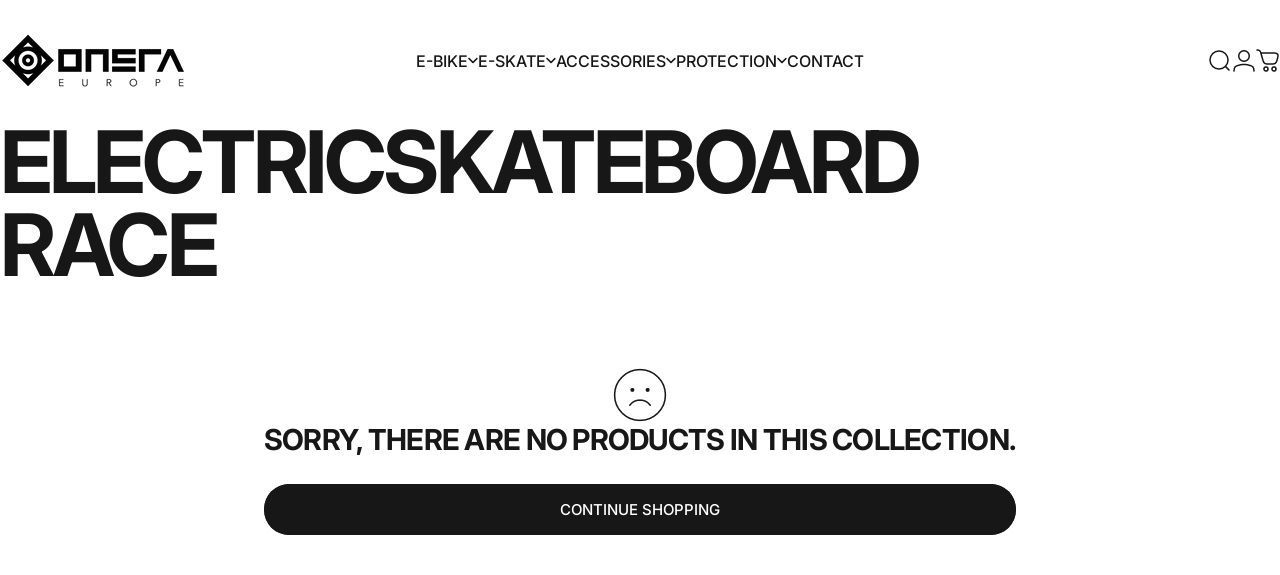

--- FILE ---
content_type: text/html; charset=utf-8
request_url: https://onsra.eu/en-dk/search?section_id=template--22895922544960__recently-viewed&type=product&q=
body_size: -352
content:
<div id="shopify-section-template--22895922544960__recently-viewed" class="shopify-section recently-section"><style>
  #shopify-section-template--22895922544960__recently-viewed {
    --section-padding-top: 72px;
    --section-padding-bottom: 80px;}
</style>

<recently-viewed class="recently-viewed block" data-url="/en-dk/search?section_id=template--22895922544960__recently-viewed&type=product&q=" data-limit="6"></recently-viewed>


</div>

--- FILE ---
content_type: text/javascript
request_url: https://onsra.eu/cdn/shop/t/13/assets/theme.js?v=38496243796543458771721388805
body_size: 25676
content:
/*
@license
  Concept by RoarTheme (https://roartheme.co)
  Access unminified JS in assets/theme.js

  Use this event listener to run your own JS outside of this file.
  Documentation - https://roartheme.co/blogs/concept/javascript-events-for-developers

  document.addEventListener('page:loaded', function() {
    // Page has loaded and theme assets are ready
  });
*/window.theme=window.theme||{},window.Shopify=window.Shopify||{},theme.config={hasSessionStorage:!0,hasLocalStorage:!0,mqlSmall:!1,mediaQuerySmall:"screen and (max-width: 767px)",motionReduced:window.matchMedia("(prefers-reduced-motion: reduce)").matches,isTouch:"ontouchstart"in window||navigator.MaxTouchPoints>0||navigator.msMaxTouchPoints>0,rtl:document.documentElement.getAttribute("dir")==="rtl"},theme.supportsPassive=!1;try{const opts=Object.defineProperty({},"passive",{get:function(){theme.supportsPassive=!0}});window.addEventListener("testPassive",null,opts),window.removeEventListener("testPassive",null,opts)}catch{}document.documentElement.classList.add(theme.config.isTouch?"touch":"no-touch"),console.log(theme.settings.themeName+" theme ("+theme.settings.themeVersion+") by RoarTheme | Learn more at https://roartheme.co"),function(){theme.DOMready=function(callback){document.readyState!="loading"?callback():document.addEventListener("DOMContentLoaded",callback)},theme.headerGroup={rounded:()=>Array.from(document.querySelectorAll(".shopify-section-group-header-group .section--rounded")),sections:()=>Array.from(document.querySelectorAll(".shopify-section-group-header-group")),init:()=>{let previousSection=null;const rounded=theme.headerGroup.rounded(),sections=theme.headerGroup.sections();sections.forEach((shopifySection,index)=>{const section=shopifySection.querySelector(".section");if(section){if(section.classList.remove("section--next-rounded"),section.classList.remove("section--first-rounded"),section.classList.remove("section--last-rounded"),section.classList.contains("section--rounded")&&(index===0&&section.classList.add("section--first-rounded"),index===rounded.length-1&&section.classList.add("section--last-rounded"),previousSection&&previousSection.classList.contains("section--rounded")&&previousSection.classList.add("section--next-rounded")),index===sections.length-1){const nextSection=document.querySelector(".main-content .shopify-section:first-child .section");nextSection&&nextSection.classList.contains("section--rounded")&&section.classList.add("section--next-rounded")}previousSection=section}})}},theme.a11y={trapFocusHandlers:{},getFocusableElements:container=>Array.from(container.querySelectorAll('summary, a[href], button:enabled, [tabindex]:not([tabindex^="-"]), [draggable], area, input:not([type=hidden]):enabled, select:enabled, textarea:enabled, object, iframe')),trapFocus:(container,elementToFocus=container)=>{const elements=theme.a11y.getFocusableElements(container),first=elements[0],last=elements[elements.length-1];theme.a11y.removeTrapFocus(),theme.a11y.trapFocusHandlers.focusin=event=>{event.target!==container&&event.target!==last&&event.target!==first||document.addEventListener("keydown",theme.a11y.trapFocusHandlers.keydown)},theme.a11y.trapFocusHandlers.focusout=function(){document.removeEventListener("keydown",theme.a11y.trapFocusHandlers.keydown)},theme.a11y.trapFocusHandlers.keydown=function(event){event.code.toUpperCase()==="TAB"&&(event.target===last&&!event.shiftKey&&(event.preventDefault(),first.focus()),(event.target===container||event.target===first)&&event.shiftKey&&(event.preventDefault(),last.focus()))},document.addEventListener("focusout",theme.a11y.trapFocusHandlers.focusout),document.addEventListener("focusin",theme.a11y.trapFocusHandlers.focusin),elementToFocus.focus(),elementToFocus.tagName==="INPUT"&&["search","text","email","url"].includes(elementToFocus.type)&&elementToFocus.value&&elementToFocus.setSelectionRange(0,elementToFocus.value.length)},removeTrapFocus:(elementToFocus=null)=>{document.removeEventListener("focusin",theme.a11y.trapFocusHandlers.focusin),document.removeEventListener("focusout",theme.a11y.trapFocusHandlers.focusout),document.removeEventListener("keydown",theme.a11y.trapFocusHandlers.keydown),elementToFocus&&typeof elementToFocus.focus=="function"&&elementToFocus.focus()}},theme.utils={throttle:callback=>{let requestId=null,lastArgs;const later=context=>()=>{requestId=null,callback.apply(context,lastArgs)},throttled=(...args)=>{lastArgs=args,requestId===null&&(requestId=requestAnimationFrame(later(this)))};return throttled.cancel=()=>{cancelAnimationFrame(requestId),requestId=null},throttled},debounce:(fn,wait)=>{let timer;return(...args)=>{clearTimeout(timer),timer=setTimeout(()=>fn.apply(this,args),wait)}},waitForEvent:(element,eventName)=>new Promise(resolve=>{const done=event=>{event.target===element&&(element.removeEventListener(eventName,done),resolve(event))};element.addEventListener(eventName,done)}),fetchConfig:(type="json")=>({method:"POST",headers:{"Content-Type":"application/json",Accept:`application/${type}`}}),postLink:(path,options)=>{options=options||{};const method=options.method||"post",params=options.parameters||{},form=document.createElement("form");form.setAttribute("method",method),form.setAttribute("action",path);for(const key in params){const hiddenField=document.createElement("input");hiddenField.setAttribute("type","hidden"),hiddenField.setAttribute("name",key),hiddenField.setAttribute("value",params[key]),form.appendChild(hiddenField)}document.body.appendChild(form),form.submit(),document.body.removeChild(form)},sectionId:element=>element.hasAttribute("data-section-id")?element.dataset.sectionId:(element=element.classList.contains("shopify-section")?element:element.closest(".shopify-section"),element.id.replace("shopify-section-","")),imageLoaded:imageOrArray=>imageOrArray?(imageOrArray=imageOrArray instanceof Element?[imageOrArray]:Array.from(imageOrArray),Promise.all(imageOrArray.map(image=>new Promise(resolve=>{image.tagName==="IMG"&&image.complete||!image.offsetParent?resolve():image.onload=()=>resolve()})))):Promise.resolve(),visibleMedia:media=>Array.from(media).find(item=>window.getComputedStyle(item).display!=="none"),setScrollbarWidth:()=>{const scrollbarWidth=window.innerWidth-document.body.clientWidth;scrollbarWidth>0&&document.documentElement.style.setProperty("--scrollbar-width",`${scrollbarWidth}px`)}},theme.pubsub={PUB_SUB_EVENTS:{cartUpdate:"cartUpdate",quantityUpdate:"quantityUpdate",variantChange:"variantChange",cartError:"cartError",facetUpdate:"facetUpdate"},subscribers:{},subscribe:(eventName,callback)=>(theme.pubsub.subscribers[eventName]===void 0&&(theme.pubsub.subscribers[eventName]=[]),theme.pubsub.subscribers[eventName]=[...theme.pubsub.subscribers[eventName],callback],function(){theme.pubsub.subscribers[eventName]=theme.pubsub.subscribers[eventName].filter(cb=>cb!==callback)}),publish:(eventName,data)=>{theme.pubsub.subscribers[eventName]&&theme.pubsub.subscribers[eventName].forEach(callback=>{callback(data)})}},theme.scrollShadow={Updater:function(){class Updater{constructor(targetElement){this.cb=()=>this.update(targetElement),this.rO=new ResizeObserver(this.cb),this.mO=new MutationObserver(()=>this.on(this.el))}on(element){this.el&&(this.el.removeEventListener("scroll",this.cb),this.rO.disconnect(),this.mO.disconnect()),element&&(element.nodeName==="TABLE"&&!/scroll|auto/.test(getComputedStyle(element).getPropertyValue("overflow"))&&(this.rO.observe(element),element=element.tBodies[0]),element.addEventListener("scroll",this.cb),[element,...element.children].forEach(el=>this.rO.observe(el)),this.mO.observe(element,{childList:!0}),this.el=element)}update(targetElement){const scrollTop=this.el.scrollTop,scrollBottom=this.el.scrollHeight-this.el.offsetHeight-this.el.scrollTop,scrollLeft=this.el.scrollLeft,scrollRight=this.el.scrollWidth-this.el.offsetWidth-this.el.scrollLeft*(theme.config.rtl?-1:1);let cssText=`--t: ${scrollTop>0?1:0}; --b: ${scrollBottom>0?1:0}; --l: ${scrollLeft>0?1:0}; --r: ${scrollRight>0?1:0};`;if(this.el.nodeName==="TBODY"){const clientRect=this.el.getBoundingClientRect(),rootClientRect=this.el.parentElement.getBoundingClientRect();cssText+=`top: ${clientRect.top-rootClientRect.top}px; bottom: ${rootClientRect.bottom-clientRect.bottom}px; left: ${clientRect.left-rootClientRect.left}px; right: ${rootClientRect.right-clientRect.right}px;`}requestAnimationFrame(()=>{targetElement.style.cssText=cssText})}}return Updater}()},theme.cookiesEnabled=function(){let cookieEnabled=navigator.cookieEnabled;return cookieEnabled||(document.cookie="testcookie",cookieEnabled=document.cookie.indexOf("testcookie")!==-1),cookieEnabled},theme.isStorageSupported=function(type){if(window.self!==window.top)return!1;const testKey="test";let storage;type==="session"&&(storage=window.sessionStorage),type==="local"&&(storage=window.localStorage);try{return storage.setItem(testKey,"1"),storage.removeItem(testKey),!0}catch{return!1}},theme.getElementWidth=function(element,value){const style=window.getComputedStyle(element),text=document.createElement("span");text.style.fontFamily=style.fontFamily,text.style.fontSize=style.fontSize,text.style.fontWeight=style.fontWeight,text.style.visibility="hidden",text.style.position="absolute",text.innerHTML=value,document.body.appendChild(text);const width=text.getBoundingClientRect().width;return text.remove(),width},theme.HoverButton=function(){class HoverButton2{constructor(container){this.container=container}load(){theme.config.isTouch||document.body.getAttribute("data-button_hover")==="none"||(this.container.addEventListener("mouseenter",this.onEnterHandler.bind(this)),this.container.addEventListener("mouseleave",this.onLeaveHandler.bind(this)))}onEnterHandler(event){const btnFill=event.currentTarget.querySelector("[data-fill]");btnFill&&Motion.animate(btnFill,{y:["76%","0%"]},{duration:.6})}onLeaveHandler(event){const btnFill=event.currentTarget.querySelector("[data-fill]");btnFill&&Motion.animate(btnFill,{y:"-76%"},{duration:.6})}unload(){}}return HoverButton2}(),theme.MagnetButton=function(){const config={magnet:10};class MagnetButton2{constructor(container){this.container=container,this.magnet=container.dataset.magnet?parseInt(container.dataset.magnet):config.magnet}load(){theme.config.isTouch||document.body.getAttribute("data-button_hover")==="none"||(this.container.addEventListener("mousemove",this.onMoveHandler.bind(this)),this.container.addEventListener("mouseleave",this.onLeaveHandler.bind(this)))}onMoveHandler(event){if(theme.config.motionReduced||this.magnet===0)return;const target=event.currentTarget,btnText=target.querySelector("[data-text]"),bounding=target.getBoundingClientRect();btnText?Motion.animate(btnText,{x:((event.clientX-bounding.left)/target.offsetWidth-.5)*this.magnet,y:((event.clientY-bounding.top)/target.offsetHeight-.5)*this.magnet},{duration:1.5,easing:Motion.spring()}):Motion.animate(target,{x:((event.clientX-bounding.left)/target.offsetWidth-.5)*this.magnet,y:((event.clientY-bounding.top)/target.offsetHeight-.5)*this.magnet},{duration:1.5,easing:Motion.spring()})}onLeaveHandler(event){if(theme.config.motionReduced||this.magnet===0)return;const target=event.currentTarget,btnText=target.querySelector("[data-text]");btnText?Motion.animate(btnText,{x:0,y:0},{duration:1.5,easing:Motion.spring()}):Motion.animate(target,{x:0,y:0},{duration:1.5,easing:Motion.spring()})}unload(){}}return MagnetButton2}(),theme.RevealButton=function(){const config={magnet:25};class RevealButton{constructor(container){this.container=container,this.magnet=container.dataset.magnet?parseInt(container.dataset.magnet):config.magnet}load(){theme.config.isTouch||(this.container.addEventListener("mousemove",this.onMoveHandler.bind(this)),this.container.addEventListener("mouseleave",this.onLeaveHandler.bind(this)))}onMoveHandler(event){const target=event.currentTarget,bounding=target.getBoundingClientRect(),btnReveal=target.querySelector("[data-reveal]");btnReveal&&Motion.animate(btnReveal,{opacity:1,x:((event.clientX-bounding.left)/target.offsetWidth-.5)*this.magnet,y:((event.clientY-bounding.top)/target.offsetHeight-.5)*this.magnet},{duration:.2,easing:"steps(2, start)"})}onLeaveHandler(event){const btnReveal=event.currentTarget.querySelector("[data-reveal]");btnReveal&&Motion.animate(btnReveal,{x:0,y:0,opacity:0},{duration:.2,easing:[.61,1,.88,1]})}unload(){}}return RevealButton}(),theme.Carousel=function(){class Carousel{constructor(container,options,navigation){this.container=container,this.options=options,this.prevButton=navigation.previous,this.nextButton=navigation.next}load(){this.slider=new Flickity(this.container,this.options),this.prevButton.addEventListener("click",this.onPrevButtonClick.bind(this)),this.nextButton.addEventListener("click",this.onNextButtonClick.bind(this)),this.slider.on("dragStart",this.onDragStartHandler.bind(this)),this.slider.on("select",this.onSelectHandler.bind(this))}onDragStartHandler(){this.prevRemoveTransform(),this.nextRemoveTransform()}onSelectHandler(){this.slider.slides[this.slider.selectedIndex-1]?this.slider.slides[this.slider.selectedIndex+1]?(this.prevButton.disabled=!1,this.nextButton.disabled=!1):(this.prevButton.disabled=!1,this.nextButton.disabled=!0):(this.prevButton.disabled=!0,this.nextButton.disabled=!1)}onPrevButtonClick(event){event.preventDefault(),this.slider.previous(),this.nextRemoveTransform()}onNextButtonClick(event){event.preventDefault(),this.slider.next(),this.prevRemoveTransform()}prevRemoveTransform(){this.prevButton.style.transform=null,this.prevButton.querySelector("[data-fill]").style.transform=null}nextRemoveTransform(){this.nextButton.style.transform=null,this.nextButton.querySelector("[data-fill]").style.transform=null}unload(){}}return Carousel}(),theme.initWhenVisible=function(){class ScriptLoader{constructor(callback,delay=5e3){this.loadScriptTimer=setTimeout(callback,delay),this.userInteractionEvents=["mouseover","mousemove","keydown","touchstart","touchend","touchmove","wheel"],this.onScriptLoader=this.triggerScriptLoader.bind(this,callback),this.userInteractionEvents.forEach(event=>{window.addEventListener(event,this.onScriptLoader,{passive:!0})})}triggerScriptLoader(callback){callback(),clearTimeout(this.loadScriptTimer),this.userInteractionEvents.forEach(event=>{window.removeEventListener(event,this.onScriptLoader,{passive:!0})})}}return ScriptLoader}(),new theme.initWhenVisible(()=>{document.body.removeAttribute("data-page-rendering")}),theme.DOMready(theme.headerGroup.init),theme.DOMready(theme.utils.setScrollbarWidth),window.addEventListener("resize",theme.utils.throttle(theme.utils.setScrollbarWidth)),theme.config.hasSessionStorage=theme.isStorageSupported("session"),theme.config.hasLocalStorage=theme.isStorageSupported("local");const mql=window.matchMedia(theme.config.mediaQuerySmall);theme.config.mqlSmall=mql.matches,mql.onchange=mql2=>{mql2.matches?(theme.config.mqlSmall=!0,document.dispatchEvent(new CustomEvent("matchSmall"))):(theme.config.mqlSmall=!1,document.dispatchEvent(new CustomEvent("unmatchSmall")))}}(),new theme.initWhenVisible(()=>{var e=!1,t;document.body.addEventListener("touchstart",function(i){if(!i.target.closest(".flickity-slider"))return e=!1;e=!0,t={x:i.touches[0].pageX,y:i.touches[0].pageY}},theme.supportsPassive?{passive:!0}:!1),document.body.addEventListener("touchmove",function(i){if(e&&i.cancelable){var n={x:i.touches[0].pageX-t.x,y:i.touches[0].pageY-t.y};Math.abs(n.x)>Flickity.defaults.dragThreshold&&i.preventDefault()}},theme.supportsPassive?{passive:!1}:!1)});class LoadingBar extends HTMLElement{constructor(){super(),window.addEventListener("beforeunload",()=>{document.body.classList.add("unloading")}),window.addEventListener("DOMContentLoaded",()=>{Motion.animate(this,{opacity:0,visibility:"hidden"},{duration:1}),document.body.classList.add("loaded"),document.dispatchEvent(new CustomEvent("page:loaded"))}),window.addEventListener("pageshow",event=>{event.persisted&&document.body.classList.remove("unloading")})}}customElements.define("loading-bar",LoadingBar);class MouseCursor extends HTMLElement{constructor(){super(),!theme.config.isTouch&&(this.config={posX:0,posY:0},document.addEventListener("mousemove",event=>{this.config.posX+=(event.clientX-this.config.posX)/4,this.config.posY+=(event.clientY-this.config.posY)/4,this.style.setProperty("--x",`${this.config.posX}px`),this.style.setProperty("--y",`${this.config.posY}px`)}))}}customElements.define("mouse-cursor",MouseCursor);class CustomHeader extends HTMLElement{constructor(){super()}get allowTransparent(){return!!document.querySelector(".shopify-section:first-child [allow-transparent-header]")}get headerSection(){return document.querySelector(".header-section")}connectedCallback(){if(this.init(),window.ResizeObserver&&new ResizeObserver(this.setHeight.bind(this)).observe(this),Shopify.designMode){const section=this.closest(".shopify-section");section.addEventListener("shopify:section:load",this.init.bind(this)),section.addEventListener("shopify:section:unload",this.init.bind(this)),section.addEventListener("shopify:section:reorder",this.init.bind(this))}}init(){new theme.initWhenVisible(this.setHeight.bind(this)),this.allowTransparent?(this.headerSection.classList.add("header-transparent"),this.headerSection.classList.add("no-animate"),setTimeout(()=>{this.headerSection.classList.remove("no-animate")},500)):this.headerSection.classList.remove("header-transparent")}setHeight(){requestAnimationFrame(()=>{document.documentElement.style.setProperty("--header-height",Math.round(this.clientHeight)+"px"),this.classList.contains("header--center")&&document.documentElement.style.setProperty("--header-nav-height",Math.round(document.getElementById("MenuToggle")?.clientHeight)+"px")})}}customElements.define("custom-header",CustomHeader,{extends:"header"});class StickyHeader extends CustomHeader{constructor(){super()}get isAlwaysSticky(){return this.dataset.stickyType==="always"}connectedCallback(){super.connectedCallback(),this.currentScrollTop=0,this.firstScrollTop=window.scrollY,this.headerBounds=this.headerSection.getBoundingClientRect(),this.beforeInit()}beforeInit(){this.headerSection.classList.add("header-sticky"),this.headerSection.dataset.stickyType=this.dataset.stickyType,this.isAlwaysSticky&&this.headerSection.classList.add("header-sticky"),window.addEventListener("scroll",theme.utils.throttle(this.onScrollHandler.bind(this)),!1)}onScrollHandler(){const scrollTop=window.scrollY;scrollTop>this.headerBounds.top+this.firstScrollTop+this.headerBounds.height?(this.headerSection.classList.add("header-scrolled"),document.documentElement.style.setProperty("--sticky-header-height",Math.round(this.clientHeight)+"px")):this.headerSection.classList.remove("header-scrolled"),scrollTop>this.headerBounds.bottom+this.firstScrollTop+100?scrollTop>this.currentScrollTop?this.headerSection.classList.add("header-hidden"):this.headerSection.classList.remove("header-hidden"):this.headerSection.classList.remove("header-hidden"),this.currentScrollTop=scrollTop}}customElements.define("sticky-header",StickyHeader,{extends:"header"});class RevealLink extends HTMLAnchorElement{constructor(){super(),this.revealButton=new theme.RevealButton(this),this.revealButton.load()}}customElements.define("reveal-link",RevealLink,{extends:"a"});class HoverLink extends HTMLAnchorElement{constructor(){super(),this.hoverButton=new theme.HoverButton(this),this.hoverButton.load()}}customElements.define("hover-link",HoverLink,{extends:"a"});class MagnetLink extends HoverLink{constructor(){super(),this.magnetButton=new theme.MagnetButton(this),this.magnetButton.load()}}customElements.define("magnet-link",MagnetLink,{extends:"a"});class HoverButton extends HTMLButtonElement{constructor(){super(),this.hoverButton=new theme.HoverButton(this),this.hoverButton.load(),this.type==="submit"&&this.form&&this.form.addEventListener("submit",()=>this.setAttribute("aria-busy","true")),window.addEventListener("pageshow",()=>this.removeAttribute("aria-busy")),this.append(this.animationElement)}static get observedAttributes(){return["aria-busy"]}get contentElement(){return this._contentElement=this._contentElement||this.querySelector(".btn-text")}get animationElement(){return this._animationElement=this._animationElement||document.createRange().createContextualFragment(`
      <span class="btn-loader">
        <span></span>
        <span></span>
        <span></span>
      </span>
    `).firstElementChild}async attributeChangedCallback(name,oldValue,newValue){theme.config.isTouch||document.body.getAttribute("data-button_hover")==="none"||(newValue==="true"?(Motion.timeline([[this.contentElement,{opacity:0},{duration:.15}],[this.animationElement,{opacity:1},{duration:.15}]]),Motion.animate(this.animationElement.children,{transform:["scale(1.6)","scale(0.6)"]},{duration:.35,delay:Motion.stagger(.35/2),direction:"alternate",repeat:1/0})):Motion.timeline([[this.animationElement,{opacity:0},{duration:.15}],[this.contentElement,{opacity:1},{duration:.15}]]))}}customElements.define("hover-button",HoverButton,{extends:"button"});class MagnetButton extends HoverButton{constructor(){super(),this.magnetButton=new theme.MagnetButton(this),this.magnetButton.load()}}customElements.define("magnet-button",MagnetButton,{extends:"button"});class HoverElement extends HTMLElement{constructor(){super(),this.hoverButton=new theme.HoverButton(this),this.hoverButton.load()}}customElements.define("hover-element",HoverElement);class MagnetElement extends HoverElement{constructor(){super(),this.magnetButton=new theme.MagnetButton(this),this.magnetButton.load()}}customElements.define("magnet-element",MagnetElement);class AnnouncementBar extends HTMLElement{constructor(){super(),theme.config.isTouch?new theme.initWhenVisible(this.init.bind(this)):Motion.inView(this,this.init.bind(this),{margin:"200px 0px 200px 0px"})}get items(){return this._items=this._items||Array.from(this.children)}get autoplay(){return this.hasAttribute("autoplay")}get speed(){return this.hasAttribute("autoplay")?parseInt(this.getAttribute("autoplay-speed"))*1e3:5e3}init(){this.items.length>1&&(this.slider=new Flickity(this,{accessibility:!1,fade:!0,pageDots:!1,prevNextButtons:!1,wrapAround:!0,rightToLeft:theme.config.rtl,autoPlay:this.autoplay?this.speed:!1,on:{ready:function(){setTimeout(()=>this.element.setAttribute("loaded",""))}}}),this.slider.on("change",this.onChange.bind(this)),this.addEventListener("slider:previous",()=>this.slider.previous()),this.addEventListener("slider:next",()=>this.slider.next()),this.addEventListener("slider:play",()=>this.slider.playPlayer()),this.addEventListener("slider:pause",()=>this.slider.pausePlayer()),Shopify.designMode&&this.addEventListener("shopify:block:select",event=>this.slider.select(this.items.indexOf(event.target))))}disconnectedCallback(){this.slider&&this.slider.destroy()}onChange(){this.dispatchEvent(new CustomEvent("slider:change",{bubbles:!0,detail:{currentPage:this.slider.selectedIndex}}))}}customElements.define("announcement-bar",AnnouncementBar);class AccordionsDetails extends HTMLElement{constructor(){super(),this.addEventListener("toggle",this.onToggle)}get items(){return this._items=this._items||Array.from(this.querySelectorAll('details[is="accordion-details"]'))}onToggle(event){this.items.forEach(item=>{item!==event.detail.current&&item.close()})}}customElements.define("accordions-details",AccordionsDetails);class AccordionDetails extends HTMLDetailsElement{constructor(){super(),this._open=this.hasAttribute("open"),this.summaryElement=this.querySelector("summary"),this.contentElement=this.querySelector("summary + *"),this.setAttribute("aria-expanded",this._open?"true":"false"),this.summaryElement.addEventListener("click",this.onSummaryClick.bind(this)),Shopify.designMode&&(this.addEventListener("shopify:block:select",()=>{this.designModeActive&&(this.open=!0)}),this.addEventListener("shopify:block:deselect",()=>{this.designModeActive&&(this.open=!1)}))}get designModeActive(){return!0}get controlledElement(){return this.closest("accordions-details")}static get observedAttributes(){return["open"]}attributeChangedCallback(name,oldValue,newValue){name==="open"&&this.setAttribute("aria-expanded",newValue===""?"true":"false")}get open(){return this._open}set open(value){value!==this._open&&(this._open=value,this.isConnected?this.transition(value):value?this.setAttribute("open",""):this.removeAttribute("open")),this.setAttribute("aria-expanded",value?"true":"false"),this.dispatchEventHandler()}onSummaryClick(event){event.preventDefault(),this.open=!this.open}close(){this._open=!1,this.transition(!1)}async transition(value){this.style.overflow="hidden",value?(this.setAttribute("open",""),await Motion.timeline([[this,{height:[`${this.summaryElement.clientHeight}px`,`${this.scrollHeight}px`]},{duration:.25,easing:"ease"}],[this.contentElement,{opacity:[0,1],transform:["translateY(10px)","translateY(0)"]},{duration:.15,at:"-0.1"}]]).finished):(await Motion.timeline([[this.contentElement,{opacity:0},{duration:.15}],[this,{height:[`${this.clientHeight}px`,`${this.summaryElement.clientHeight}px`]},{duration:.25,at:"<",easing:"ease"}]]).finished,this.removeAttribute("open")),this.style.height="auto",this.style.overflow="visible"}dispatchEventHandler(){(this.controlledElement??this).dispatchEvent(new CustomEvent("toggle",{bubbles:!0,detail:{current:this}}))}}customElements.define("accordion-details",AccordionDetails,{extends:"details"});class FooterDetails extends AccordionDetails{constructor(){super(),this.load(),window.addEventListener("resize",this.load.bind(this)),document.addEventListener("unmatchSmall",this.load.bind(this))}get designModeActive(){return theme.config.mqlSmall}load(){theme.config.mqlSmall?this.open&&(this._open=!1,this.removeAttribute("open"),this.setAttribute("aria-expanded","false"),this.classList.remove("active")):(this._open=!0,this.setAttribute("open",""),this.setAttribute("aria-expanded","true"),this.classList.add("active"))}}customElements.define("footer-details",FooterDetails,{extends:"details"});class GestureElement extends HTMLElement{constructor(){super(),this.config={thresholdY:Math.max(25,Math.floor(.15*window.innerHeight)),velocityThreshold:10,disregardVelocityThresholdY:Math.floor(.5*this.clientHeight),pressThreshold:8,diagonalSwipes:!1,diagonalLimit:Math.tan(45*1.5/180*Math.PI),longPressTime:500},this.handlers={panstart:[],panmove:[],panend:[],swipeup:[],swipedown:[],longpress:[]},this.addEventListener("touchstart",this.onTouchStart.bind(this),theme.supportsPassive?{passive:!0}:!1),this.addEventListener("touchmove",this.onTouchMove.bind(this),theme.supportsPassive?{passive:!0}:!1),this.addEventListener("touchend",this.onTouchEnd.bind(this),theme.supportsPassive?{passive:!0}:!1)}on(type,fn){if(this.handlers[type])return this.handlers[type].push(fn),{type,fn,cancel:()=>this.off(type,fn)}}off(type,fn){if(this.handlers[type]){const idx=this.handlers[type].indexOf(fn);idx!==-1&&this.handlers[type].splice(idx,1)}}fire(type,event){for(let i=0;i<this.handlers[type].length;i++)this.handlers[type][i](event)}onTouchStart(event){this.thresholdY=this.config.thresholdY,this.disregardVelocityThresholdY=this.config.disregardVelocityThresholdY,this.touchStartY=event.changedTouches[0].screenY,this.touchMoveY=null,this.touchEndY=null,this.swipingDirection=null,this.longPressTimer=setTimeout(()=>this.fire("longpress",event),this.config.longPressTime),this.fire("panstart",event)}onTouchMove(event){const touchMoveY=event.changedTouches[0].screenY-(this.touchStartY??0);this.velocityY=touchMoveY-(this.touchMoveY??0),this.touchMoveY=touchMoveY;const absTouchMoveY=Math.abs(this.touchMoveY);this.swipingVertical=absTouchMoveY>this.thresholdY,this.swipingDirection=this.swipingVertical?"vertical":"pre-vertical",absTouchMoveY>this.config.pressThreshold&&clearTimeout(this.longPressTimer??void 0),this.fire("panmove",event)}onTouchEnd(event){this.touchEndY=event.changedTouches[0].screenY,this.fire("panend",event),clearTimeout(this.longPressTimer??void 0);const y=this.touchEndY-(this.touchStartY??0),absY=Math.abs(y);absY>this.thresholdY&&(this.swipedVertical=this.config.diagonalSwipes?y<=this.config.diagonalLimit:absY>this.thresholdY,this.swipedVertical&&(y<0?((this.velocityY??0)<-this.config.velocityThreshold||y<-this.disregardVelocityThresholdY)&&this.fire("swipeup",event):((this.velocityY??0)>this.config.velocityThreshold||y>this.disregardVelocityThresholdY)&&this.fire("swipedown",event)))}}customElements.define("gesture-element",GestureElement);class OverlayElement extends HTMLElement{constructor(){super(),this.addEventListener("mousemove",this.onMouseMove),this.addEventListener("mouseleave",this.onMouseLeave),this.addEventListener("mousedown",this.onMouseDown),this.addEventListener("mouseup",this.onMouseUp)}get cursor(){return document.querySelector("mouse-cursor")}onMouseMove(){this.cursor.classList.add("active")}onMouseLeave(){this.cursor.classList.remove("active")}onMouseDown(){this.cursor.classList.add("pressed")}onMouseUp(){this.cursor.classList.remove("pressed")}}customElements.define("overlay-element",OverlayElement);const lockLayerCount=new WeakMap;class ModalElement extends HTMLElement{constructor(){super(),this.events={afterHide:"modal:afterHide",afterShow:"modal:afterShow"},this.classes={open:"has-modal-open",opening:"has-modal-opening"}}static get observedAttributes(){return["id","open"]}get shouldLock(){return!1}get shouldAppendToBody(){return!1}get open(){return this.hasAttribute("open")}get controls(){return Array.from(document.querySelectorAll(`[aria-controls="${this.id}"]`))}get overlay(){return this._overlay=this._overlay||this.querySelector(".fixed-modal")}get gesture(){return this._gesture=this._gesture||this.querySelector("gesture-element")}get designMode(){return this.hasAttribute("shopify-design-mode")}get focusElement(){return this.querySelector("button")}connectedCallback(){if(this.abortController=new AbortController,this.controls.forEach(button=>button.addEventListener("click",this.onButtonClick.bind(this),{signal:this.abortController.signal})),document.addEventListener("keyup",event=>event.code==="Escape"&&this.hide(),{signal:this.abortController.signal}),this.gesture&&(this.gestureConfig={animationFrame:null,moveY:0,maxGestureDistance:0,endPoint:0,layerHeight:null},this.gestureWrap=this.gesture.parentElement,setTimeout(()=>{this.gesture.on("panstart",this.onPanStart.bind(this)),this.gesture.on("panmove",this.onPanMove.bind(this)),this.gesture.on("panend",this.onPanEnd.bind(this))},75)),Shopify.designMode&&this.designMode){const section=this.closest(".shopify-section");section.addEventListener("shopify:section:select",event=>this.show(null,!event.detail.load),{signal:this.abortController.signal}),section.addEventListener("shopify:section:deselect",this.hide.bind(this),{signal:this.abortController.signal})}}disconnectedCallback(){this.abortController?.abort()}attributeChangedCallback(name,oldValue,newValue){switch(name){case"open":this.controls.forEach(button=>button.setAttribute("aria-expanded",newValue===null?"false":"true")),oldValue===null&&(newValue===""||newValue==="immediate")?(this.hidden=!1,this.removeAttribute("inert"),this.originalParentBeforeAppend=null,this.shouldAppendToBody&&this.parentElement!==document.body&&(this.originalParentBeforeAppend=this.parentElement,document.body.append(this)),(this.showTransition(newValue!=="immediate")||Promise.resolve()).then(()=>{this.afterShow(),this.dispatchEvent(new CustomEvent(this.events.afterShow,{bubbles:!0}))})):oldValue!==null&&newValue===null&&(this.setAttribute("inert",""),(this.hideTransition()||Promise.resolve()).then(()=>{this.afterHide(),this.hasAttribute("inert")&&(this.parentElement===document.body&&this.originalParentBeforeAppend&&(this.originalParentBeforeAppend.appendChild(this),this.originalParentBeforeAppend=null),this.dispatchEvent(new CustomEvent(this.events.afterHide,{bubbles:!0})),this.hidden=!0)})),this.dispatchEvent(new CustomEvent("toggle",{bubbles:!0}));break}}onButtonClick(event){event.preventDefault(),this.open?this.hide():this.show(event.currentTarget)}hide(){if(this.open)return this.beforeHide(),this.resetGesture(),this.removeAttribute("open"),theme.utils.waitForEvent(this,this.events.afterHide)}show(activeElement=null,animate=!0){if(!this.open)return this.beforeShow(),this.activeElement=activeElement,this.setAttribute("open",animate?"":"immediate"),this.shouldLock&&document.body.classList.add(this.classes.opening),theme.utils.waitForEvent(this,this.events.afterShow)}beforeHide(){}beforeShow(){}afterHide(){setTimeout(()=>{theme.a11y.removeTrapFocus(this.activeElement),this.shouldLock&&(lockLayerCount.set(ModalElement,lockLayerCount.get(ModalElement)-1),document.body.classList.toggle(this.classes.open,lockLayerCount.get(ModalElement)>0))})}afterShow(){theme.a11y.trapFocus(this,this.focusElement),this.shouldLock&&(lockLayerCount.set(ModalElement,lockLayerCount.get(ModalElement)+1),document.body.classList.remove(this.classes.opening),document.body.classList.add(this.classes.open))}showTransition(){return setTimeout(()=>{this.setAttribute("active","")},75),new Promise(resolve=>{this.overlay.addEventListener("transitionend",resolve,{once:!0})})}hideTransition(){return this.removeAttribute("active"),new Promise(resolve=>{this.overlay.addEventListener("transitionend",resolve,{once:!0})})}resetGesture(){this.gesture&&(this.gestureWrap.style.transform="",this.gestureWrap.style.transition="",this.overlay.style.opacity="",this.overlay.style.transition="")}onPanStart(){this.removeTransition(this.gestureWrap,"transform"),this.hasAttribute("open")&&(this.gestureConfig.layerHeight===null&&(this.gestureConfig.layerHeight=this.gestureWrap.getBoundingClientRect().height),this.gestureConfig.maxGestureDistance=this.gestureConfig.layerHeight-50,this.gestureConfig.endPoint=this.gestureConfig.layerHeight*.3)}onPanMove(){this.gestureConfig.animationFrame||(this.gestureConfig.animationFrame=requestAnimationFrame(()=>{const clamp=(a,min=0,max=1)=>Math.min(max,Math.max(min,a)),invlerp=(x,y,a)=>clamp((a-x)/(y-x));this.gestureWrap.style.transition="transform .1s linear",this.overlay.style.transition="opacity .1s linear",this.hasAttribute("open")&&(this.gestureConfig.layerHeight===null&&(this.gestureConfig.layerHeight=this.gestureWrap.getBoundingClientRect().height),this.gestureConfig.moveY=this.gesture.touchMoveY,this.gestureConfig.maxGestureDistance=this.gestureConfig.layerHeight-50,this.gestureConfig.moveY>=0?(this.gestureWrap.style.transform=`translateY(${Math.min(this.gestureConfig.moveY,this.gestureConfig.maxGestureDistance)}px)`,this.overlay.style.opacity=invlerp(this.gestureConfig.layerHeight,0,this.gestureConfig.moveY)):(this.gestureWrap.style.transform="translateY(0)",this.gestureWrap.style.transition="",this.overlay.style.opacity="1")),this.gestureConfig.animationFrame=null}))}onPanEnd(){this.gestureConfig.animationFrame===null||cancelAnimationFrame(this.gestureConfig.animationFrame),this.gestureConfig.animationFrame=null,this.gestureWrap.style.transition="transform .1s linear",this.gestureConfig.layerHeight===null&&(this.gestureConfig.layerHeight=this.gestureWrap.getBoundingClientRect().height),this.gestureConfig.endPoint=this.gestureConfig.layerHeight*.3,this.hasAttribute("open")&&(this.gestureConfig.moveY=this.gesture.touchMoveY,this.gestureConfig.moveY<this.gestureConfig.endPoint?this.gestureWrap.style.transform="translateY(0)":(this.gestureWrap.style.transform=`translateY(${this.gestureConfig.layerHeight}px)`,this.gestureWrap.addEventListener(this.whichTransitionEvent(),()=>{this.hide()},{once:!0})))}removeTransition(node,transition){const match=node.style.transition.match(new RegExp("(?:^|,)\\s*"+transition+"(?:$|\\s|,)[^,]*","i"));if(match){const transitionArray=node.style.transition.split("");transitionArray.splice(match.index,match[0].length),node.style.transition=transitionArray.join("")}}whichTransitionEvent(){let t;const el=document.createElement("fakeelement"),transitions={WebkitTransition:"webkitTransitionEnd",MozTransition:"transitionend",MSTransition:"msTransitionEnd",OTransition:"oTransitionEnd",transition:"transitionEnd"};for(t in transitions)if(el.style[t]!==void 0)return transitions[t]}}customElements.define("modal-element",ModalElement),lockLayerCount.set(ModalElement,0);class DrawerElement extends ModalElement{constructor(){super(),this.events={afterHide:"drawer:afterHide",afterShow:"drawer:afterShow"}}get shouldLock(){return!0}get shouldAppendToBody(){return!0}}customElements.define("drawer-element",DrawerElement);class MenuDrawer extends DrawerElement{constructor(){super()}get menuItems(){return this._menuItems=this._menuItems||this.querySelectorAll(".drawer__menu:not(.active)>li")}beforeShow(){super.beforeShow(),setTimeout(()=>{Motion.animate(this.menuItems,{transform:["translateX(-20px)","translateX(0)"],opacity:[0,1]},{duration:.6,easing:[.075,.82,.165,1],delay:Motion.stagger(.1)}).finished.then(()=>{this.menuItems.forEach(item=>item.removeAttribute("style"))})},300)}afterHide(){super.afterHide(),setTimeout(()=>{this.querySelectorAll("details[is=menu-details]").forEach(subMenu=>{subMenu.onCloseButtonClick()})})}}customElements.define("menu-drawer",MenuDrawer);class ShareDrawer extends DrawerElement{constructor(){super()}get menuItems(){return this._menuItems=this._menuItems||this.querySelectorAll(".share-buttons>li")}get urlToShare(){const urlInput=this.querySelector("input[type=hidden]");return urlInput?urlInput.value:document.location.href}connectedCallback(){navigator.share?this.controls.forEach(button=>button.addEventListener("click",this.shareTo.bind(this))):super.connectedCallback()}shareTo(event){event.preventDefault(),navigator.share({url:this.urlToShare,title:document.title})}beforeShow(){super.beforeShow(),setTimeout(()=>{Motion.animate(this.menuItems,{transform:["translateY(2.5rem)","translateY(0)"],opacity:[0,1]},{duration:.6,easing:[.075,.82,.165,1],delay:Motion.stagger(.1)}).finished.then(()=>{this.menuItems.forEach(item=>item.removeAttribute("style"))})},300)}}customElements.define("share-drawer",ShareDrawer);class MenuDetails extends HTMLDetailsElement{constructor(){super(),this.summary.addEventListener("click",this.onSummaryClick.bind(this)),this.closeButton.addEventListener("click",this.onCloseButtonClick.bind(this))}get parent(){return this.closest("[data-parent]")}get summary(){return this.querySelector("summary")}get closeButton(){return this.querySelector("button")}onSummaryClick(){setTimeout(()=>{this.parent.classList.add("active"),this.classList.add("active"),this.summary.setAttribute("aria-expanded",!0)},100)}onCloseButtonClick(){this.parent.classList.remove("active"),this.classList.remove("active"),this.summary.setAttribute("aria-expanded",!1),this.closeAnimation()}closeAnimation(){let animationStart;const handleAnimation=time=>{animationStart===void 0&&(animationStart=time),time-animationStart<400?requestAnimationFrame(handleAnimation):this.removeAttribute("open")};requestAnimationFrame(handleAnimation)}}customElements.define("menu-details",MenuDetails,{extends:"details"});class QuantitySelector extends HTMLElement{constructor(){super()}connectedCallback(){this.abortController=new AbortController,this.input=this.querySelector("input"),this.buttons=Array.from(this.querySelectorAll("button")),this.changeEvent=new Event("change",{bubbles:!0}),this.buttons.forEach(button=>button.addEventListener("click",this.onButtonClick.bind(this)),{signal:this.abortController.signal})}disconnectedCallback(){this.abortController.abort()}onButtonClick(event){event.preventDefault();const previousValue=this.input.value;event.currentTarget.name==="plus"?this.input.quantity=this.input.quantity+1:this.input.quantity=this.input.quantity-1,previousValue!==this.input.value&&this.input.dispatchEvent(this.changeEvent)}}customElements.define("quantity-selector",QuantitySelector);class QuantityInput extends HTMLInputElement{constructor(){super(),this.addEventListener("input",this.onValueInput),this.addEventListener("change",this.onValueChanged),this.addEventListener("keydown",this.onKeyDown),this.addEventListener("focus",this.select)}get quantity(){return parseInt(this.value)}set quantity(quantity){const isNumeric=(typeof quantity=="number"||typeof quantity=="string"&&quantity.trim()!=="")&&!isNaN(quantity);quantity!==""&&((!isNumeric||quantity<0)&&(quantity=parseInt(quantity)||1),this.value=Math.max(this.min||1,Math.min(quantity,this.max||Number.MAX_VALUE)).toString(),this.size=Math.max(this.value.length+1,2))}onValueInput(){this.quantity=this.value}onValueChanged(){this.value===""&&(this.quantity=1)}onKeyDown(event){event.stopPropagation();const quantity=this.quantity;event.key==="ArrowUp"?this.quantity=this.quantity+1:event.key==="ArrowDown"&&(this.quantity=this.quantity-1)}}customElements.define("quantity-input",QuantityInput,{extends:"input"});class CartCount extends HTMLElement{constructor(){super()}cartUpdateUnsubscriber=void 0;connectedCallback(){this.cartUpdateUnsubscriber=theme.pubsub.subscribe(theme.pubsub.PUB_SUB_EVENTS.cartUpdate,this.onCartUpdate.bind(this))}disconnectedCallback(){this.cartUpdateUnsubscriber&&this.cartUpdateUnsubscriber()}get itemCount(){return parseInt(this.innerText)}onCartUpdate(event){event.cart.errors||(this.innerText=event.cart.item_count,this.hidden=this.itemCount===0)}}customElements.define("cart-count",CartCount);class RecentlyViewed extends HTMLElement{constructor(){if(super(),theme.config.hasLocalStorage===!1){this.hidden=!0;return}"requestIdleCallback"in window?requestIdleCallback(this.init.bind(this),{timeout:1500}):Motion.inView(this,this.init.bind(this),{margin:"600px 0px 600px 0px"})}init(){fetch(this.dataset.url+this.getQueryString()).then(response=>response.text()).then(responseText=>{const recommendations=new DOMParser().parseFromString(responseText,"text/html").querySelector(".shopify-section").querySelector("recently-viewed");recommendations&&recommendations.innerHTML.trim().length?(this.innerHTML=recommendations.innerHTML,this.dispatchEvent(new CustomEvent("recentlyViewed:loaded"))):(this.closest(".recently-section")?.remove(),this.dispatchEvent(new CustomEvent("is-empty")))}).catch(e=>{console.error(e)})}getQueryString(){let recentlyViewed="[]";theme.config.hasLocalStorage&&(recentlyViewed=window.localStorage.getItem(`${theme.settings.themeName}:recently-viewed`)||"[]");const items=new Set(JSON.parse(recentlyViewed));return this.dataset.productId&&items.delete(parseInt(this.dataset.productId)),Array.from(items.values(),item=>`id:${item}`).slice(0,parseInt(this.dataset.limit||4)).join(" OR ")}}customElements.define("recently-viewed",RecentlyViewed);class ProductRecommendations extends HTMLElement{constructor(){super(),"requestIdleCallback"in window?requestIdleCallback(this.init.bind(this),{timeout:1500}):Motion.inView(this,this.init.bind(this),{margin:"600px 0px 600px 0px"})}init(){fetch(this.dataset.url).then(response=>response.text()).then(responseText=>{const sectionInnerHTML=new DOMParser().parseFromString(responseText,"text/html").querySelector(".shopify-section");if(sectionInnerHTML===null)return;const recommendations=sectionInnerHTML.querySelector("product-recommendations");recommendations&&recommendations.innerHTML.trim().length?(this.innerHTML=recommendations.innerHTML,this.dispatchEvent(new CustomEvent("recommendations:loaded"))):(this.closest(".shopify-section").remove(),this.dispatchEvent(new CustomEvent("is-empty")))}).catch(e=>{console.error(e)})}}customElements.define("product-recommendations",ProductRecommendations);class ProductComplementary extends HTMLElement{constructor(){super()}get container(){return this.closest("product-recommendations")}get prevButton(){return this.container.querySelector("[data-prev-button]")}get nextButton(){return this.container.querySelector("[data-next-button]")}connectedCallback(){this.innerHTML.trim().length?this.classList.contains("flickity")&&(this.carousel=new theme.Carousel(this,{prevNextButtons:!1,adaptiveHeight:!0,pageDots:!1,contain:!0,cellAlign:"center",rightToLeft:theme.config.rtl},{previous:this.prevButton,next:this.nextButton}),this.carousel.load()):this.container.hidden=!0}disconnectedCallback(){this.carousel&&this.carousel.unload()}}customElements.define("product-complementary",ProductComplementary);class AnimateElement extends HTMLElement{constructor(){super()}connectedCallback(){theme.config.motionReduced||(this.beforeInit(),Motion.inView(this,async()=>{!this.immediate&&this.media&&await theme.utils.imageLoaded(this.media),this.init()}))}get immediate(){return this.hasAttribute("data-immediate")}get media(){return Array.from(this.querySelectorAll("img, iframe, svg, g-map"))}get type(){return this.dataset.animate||"fade-up"}get delay(){return parseInt(this.dataset.animateDelay||0)/1e3}get paused(){return this.hasAttribute("paused")}beforeInit(){if(!this.paused)switch(this.type){case"fade-in":Motion.animate(this,{opacity:0},{duration:0});break;case"fade-up":Motion.animate(this,{transform:"translateY(min(2rem, 90%))",opacity:0},{duration:0});break;case"fade-up-large":Motion.animate(this,{transform:"translateY(90%)",opacity:0},{duration:0});break;case"zoom-out":Motion.animate(this,{transform:"scale(1.3)"},{duration:0});break}}async init(){if(!this.paused){switch(this.type){case"fade-in":await Motion.animate(this,{opacity:1},{duration:1.5,delay:this.delay,easing:[.16,1,.3,1]}).finished;break;case"fade-up":await Motion.animate(this,{transform:"translateY(0)",opacity:1},{duration:1.5,delay:this.delay,easing:[.16,1,.3,1]}).finished;break;case"fade-up-large":await Motion.animate(this,{transform:"translateY(0)",opacity:1},{duration:1,delay:this.delay,easing:[.16,1,.3,1]}).finished;break;case"zoom-out":await Motion.animate(this,{transform:"scale(1)"},{duration:1.3,delay:this.delay,easing:[.16,1,.3,1]}).finished;break}this.classList.add("animate")}}async reset(duration){switch(this.type){case"fade-in":await Motion.animate(this,{opacity:0},{duration:duration||1.5,delay:this.delay,easing:duration?"none":[.16,1,.3,1]}).finished;break;case"fade-up":await Motion.animate(this,{transform:"translateY(max(-2rem, -90%))",opacity:0},{duration:duration||1.5,delay:this.delay,easing:duration?"none":[.16,1,.3,1]}).finished;break;case"fade-up-large":await Motion.animate(this,{transform:"translateY(-90%)",opacity:0},{duration:duration||1,delay:this.delay,easing:duration?"none":[.16,1,.3,1]}).finished;break;case"zoom-out":await Motion.animate(this,{transform:"scale(0)"},{duration:duration||1.3,delay:this.delay,easing:duration?"none":[.16,1,.3,1]}).finished;break}this.classList.remove("animate")}refresh(){this.removeAttribute("paused"),this.beforeInit(),this.init()}}customElements.define("animate-element",AnimateElement);class MediaElement extends HTMLElement{constructor(){super()}get parallax(){return this.dataset.parallax?parseFloat(this.dataset.parallax):!1}get direction(){return this.dataset.parallaxDir||"vertical"}get media(){return Array.from(this.querySelectorAll("img, video, iframe, svg, video-media, g-map"))}connectedCallback(){theme.config.motionReduced||!this.parallax||this.setupParallax()}setupParallax(){const[scale,translate]=[1+this.parallax,this.parallax*100/(1+this.parallax)];this.direction==="vertical"?Motion.scroll(Motion.animate(this.media,{transform:[`scale(${scale}) translateY(0)`,`scale(${scale}) translateY(${translate}%)`],transformOrigin:["bottom","bottom"]},{easing:"linear"}),{target:this,offset:["start end","end start"]}):this.direction==="horizontal"?Motion.scroll(Motion.animate(this.media,{transform:[`scale(${scale}) translateX(0)`,`scale(${scale}) translateX(${translate}%)`],transformOrigin:["right","right"]},{easing:"linear"}),{target:this,offset:["start end","end start"]}):Motion.scroll(Motion.animate(this.media,{transform:["scale(1)",`scale(${scale})`],transformOrigin:["center","center"]},{easing:"linear"}),{target:this,offset:["start end","end start"]})}}customElements.define("media-element",MediaElement);class SplitWords extends HTMLElement{constructor(){super()}connectedCallback(){document.body.hasAttribute("data-title-animation")&&(new SplitType(this,{types:"words",wordClass:"single-word"}),Array.from(this.querySelectorAll(".single-word")).forEach((item,index)=>{const wrapper=document.createElement("animate-element");wrapper.className="block",wrapper.dataset.animate=this.dataset.animate,wrapper.dataset.animateDelay=parseInt(this.dataset.animateDelay||0)+index*30;for(const itemContent of item.childNodes)wrapper.appendChild(itemContent);item.appendChild(wrapper)}))}}customElements.define("split-words",SplitWords);class HighlightedText extends HTMLElement{constructor(){super(),Motion.inView(this,this.init.bind(this))}init(){this.classList.add("animate")}}customElements.define("highlighted-text",HighlightedText,{extends:"em"});class MarqueeElement extends HTMLElement{constructor(){super(),!theme.config.motionReduced&&Motion.inView(this,this.init.bind(this),{margin:"200px 0px 200px 0px"})}get childElement(){return this.firstElementChild}get speed(){return parseInt(this.dataset.speed||16)}get maximum(){return parseInt(this.dataset.maximum||Math.ceil(this.parentWidth/this.childElementWidth)+2)}get direction(){return this.dataset.direction||"left"}get parallax(){return!theme.config.isTouch&&this.dataset.parallax?parseFloat(this.dataset.parallax):!1}get parentWidth(){return this.getWidth(this)}get childElementWidth(){return this.getWidth(this.childElement)}init(){if(this.childElementCount===1){this.childElement.classList.add("animate");for(let index=0;index<this.maximum;index++)this.clone=this.childElement.cloneNode(!0),this.clone.setAttribute("aria-hidden",!0),this.appendChild(this.clone),this.clone.querySelectorAll(".media").forEach(media=>media.classList.remove("loading"));this.style.setProperty("--duration",`${(33-this.speed)*Math.min(2.5,Math.ceil(this.childElementWidth/this.parentWidth))}s`)}if(this.parallax){let translate=this.parallax*100/(1+this.parallax);this.direction==="right"&&(translate=translate*-1),theme.config.rtl&&(translate=translate*-1),Motion.scroll(Motion.animate(this,{transform:[`translateX(${translate}%)`,"translateX(0)"]},{easing:"linear"}),{target:this,offset:["start end","end start"]})}else new IntersectionObserver((entries,_observer)=>{entries.forEach(entry=>{entry.isIntersecting?this.classList.remove("paused"):this.classList.add("paused")})},{rootMargin:"0px 0px 50px 0px"}).observe(this)}getWidth(element){const rect=element.getBoundingClientRect();return rect.right-rect.left}}customElements.define("marquee-element",MarqueeElement);class ScrolledImages extends HTMLElement{constructor(){super(),Motion.inView(this,this.init.bind(this),{margin:"200px 0px 200px 0px"})}get parallax(){return this.dataset.parallax?parseFloat(this.dataset.parallax):!1}get template(){return this.querySelector("template")}get images(){return Array.from(this.template.content.querySelectorAll(".scrolled-images__item"))}init(){this.beforeInit(),!(theme.config.motionReduced||!this.parallax)&&this.setupParallax()}beforeInit(){const main=this.querySelector(".scrolled-images__main");for(let i=0;i<3;i++){let images=this.shuffle(this.images);if(images.length<8){let start=0;for(;images.length<8;)images.push(images[start].cloneNode(!0)),start++}const row=document.createElement("div");row.classList="scrolled-images__row",images.forEach(item=>row.appendChild(item.cloneNode(!0))),main.appendChild(row)}}setupParallax(){Array.from(this.querySelectorAll(".scrolled-images__row")).forEach((element,index)=>{let translate=-1*this.parallax*100/(1+this.parallax);theme.config.rtl&&(translate=translate*-1),index%2===0?Motion.scroll(Motion.animate(element,{transform:[`translateX(${translate}%)`,"translateX(0)"]},{easing:"linear"}),{target:this,offset:Motion.ScrollOffset.Any}):Motion.scroll(Motion.animate(element,{transform:["translateX(0)",`translateX(${translate}%)`]},{easing:"linear"}),{target:this,offset:Motion.ScrollOffset.Any})})}shuffle(arr){return arr.sort(()=>Math.random()-.5)}}customElements.define("scrolled-images",ScrolledImages);class DropdownElement extends HTMLElement{constructor(){super(),this.classes={bodyClass:"has-dropdown"},this.events={afterHide:"dropdown:afterHide",afterShow:"dropdown:afterShow"},this.detectHoverListener=this.detectHover.bind(this),this.controls.forEach(button=>{button.addEventListener("click",this.onToggleClicked.bind(this)),button.addEventListener("mouseenter",this.detectHoverListener.bind(this)),button.addEventListener("mouseleave",this.detectHoverListener.bind(this))}),this.detectClickOutsideListener=this.detectClickOutside.bind(this),this.detectEscKeyboardListener=this.detectEscKeyboard.bind(this),this.detectFocusOutListener=this.detectFocusOut.bind(this)}static get observedAttributes(){return["id","open"]}get open(){return this.hasAttribute("open")}get controls(){return Array.from(document.querySelectorAll(`[aria-controls="${this.id}"]`))}get container(){return this.querySelector("*:first-child")}attributeChangedCallback(name,oldValue,newValue){switch(name){case"open":this.controls.forEach(button=>button.setAttribute("aria-expanded",newValue===null?"false":"true"));break}}show(){return document.body.classList.add(this.classes.bodyClass),this.setAttribute("open",""),document.addEventListener("click",this.detectClickOutsideListener),document.addEventListener("keydown",this.detectEscKeyboardListener),document.addEventListener("focusout",this.detectFocusOutListener),this.afterShow(),theme.utils.waitForEvent(this,this.events.afterShow)}hide(){return document.body.classList.remove(this.classes.bodyClass),this.removeAttribute("open"),document.removeEventListener("click",this.detectClickOutsideListener),document.removeEventListener("keydown",this.detectEscKeyboardListener),document.removeEventListener("focusout",this.detectFocusOutListener),this.afterHide(),theme.utils.waitForEvent(this,this.events.afterHide)}onToggleClicked(event){event?.preventDefault(),this.open?this.hide():this.show()}afterShow(){Motion.animate(this,{opacity:[0,1],visibility:"visible"},{duration:theme.config.motionReduced?0:.6,easing:[.7,0,.2,1]}),Motion.animate(this.container,{transform:["translateY(-105%)","translateY(0)"]},{duration:theme.config.motionReduced?0:.6,easing:[.7,0,.2,1]})}afterHide(){Motion.animate(this,{opacity:0,visibility:"hidden"},{duration:theme.config.motionReduced?0:.3,easing:[.7,0,.2,1]}),Motion.animate(this.container,{transform:"translateY(-105%)"},{duration:theme.config.motionReduced?0:.6,easing:[.7,0,.2,1]})}detectClickOutside(event){this.parentElement.contains(event.target)||this.hide()}detectEscKeyboard(event){event.code==="Escape"&&this.hide()}detectFocusOut(event){event.relatedTarget&&!this.contains(event.relatedTarget)&&this.hide()}detectHover(event){theme.config.isTouch||(event.type==="mouseenter"?this.show():this.hide())}}customElements.define("dropdown-element",DropdownElement);class DropdownLocalization extends DropdownElement{constructor(){super()}afterShow(){Motion.animate(this,{opacity:[0,1],visibility:"visible"},{duration:theme.config.motionReduced?0:.6,easing:[.7,0,.2,1]})}afterHide(){Motion.animate(this,{opacity:0,visibility:"hidden"},{duration:theme.config.motionReduced?0:.3,easing:[.7,0,.2,1]})}}customElements.define("dropdown-localization",DropdownLocalization);const lockDropdownCount=new WeakMap;class DetailsDropdown extends HTMLDetailsElement{constructor(){super(),this.classes={bodyClass:"has-dropdown-menu"},this.events={afterHide:"menu:afterHide",afterShow:"menu:afterShow"},this.summaryElement=this.firstElementChild,this.contentElement=this.lastElementChild,this._open=this.hasAttribute("open"),this.summaryElement.addEventListener("click",this.onSummaryClicked.bind(this)),this.detectClickOutsideListener=this.detectClickOutside.bind(this),this.detectEscKeyboardListener=this.detectEscKeyboard.bind(this),this.detectFocusOutListener=this.detectFocusOut.bind(this),this.hoverTimer=null,this.detectHoverListener=this.detectHover.bind(this),this.addEventListener("mouseenter",this.detectHoverListener.bind(this)),this.addEventListener("mouseleave",this.detectHoverListener.bind(this))}set open(value){value!==this._open&&(this._open=value,this.isConnected?this.transition(value):value?this.setAttribute("open",""):this.removeAttribute("open"))}get open(){return this._open}get trigger(){return this.hasAttribute("trigger")?this.getAttribute("trigger"):"click"}get level(){return this.hasAttribute("level")?this.getAttribute("level"):"top"}onSummaryClicked(event){event.preventDefault(),!theme.config.isTouch&&this.trigger==="hover"&&this.summaryElement.hasAttribute("data-link")?window.location.href=this.summaryElement.getAttribute("data-link"):this.open=!this.open}async transition(value){return value?(lockDropdownCount.set(DetailsDropdown,lockDropdownCount.get(DetailsDropdown)+1),document.body.classList.add(this.classes.bodyClass),this.setAttribute("open",""),this.summaryElement.setAttribute("open",""),setTimeout(()=>this.contentElement.setAttribute("open",""),100),document.addEventListener("click",this.detectClickOutsideListener),document.addEventListener("keydown",this.detectEscKeyboardListener),document.addEventListener("focusout",this.detectFocusOutListener),await this.transitionIn(),this.shouldReverse(),theme.utils.waitForEvent(this,this.events.afterShow)):(lockDropdownCount.set(DetailsDropdown,lockDropdownCount.get(DetailsDropdown)-1),document.body.classList.toggle(this.classes.bodyClass,lockDropdownCount.get(DetailsDropdown)>0),this.summaryElement.removeAttribute("open"),this.contentElement.removeAttribute("open"),document.removeEventListener("click",this.detectClickOutsideListener),document.removeEventListener("keydown",this.detectEscKeyboardListener),document.removeEventListener("focusout",this.detectFocusOutListener),await this.transitionOut(),this.open||this.removeAttribute("open"),theme.utils.waitForEvent(this,this.events.afterHide))}async transitionIn(){Motion.animate(this.contentElement,{opacity:[0,1],visibility:"visible"},{duration:theme.config.motionReduced?0:.6,easing:[.7,0,.2,1],delay:theme.config.motionReduced?0:.2});const translateY=this.level==="top"?"-105%":"2rem";return Motion.animate(this.contentElement.firstElementChild,{transform:[`translateY(${translateY})`,"translateY(0)"]},{duration:theme.config.motionReduced?0:.6,easing:[.7,0,.2,1]}).finished}async transitionOut(){Motion.animate(this.contentElement,{opacity:0,visibility:"hidden"},{duration:theme.config.motionReduced?0:.3,easing:[.7,0,.2,1]});const translateY=this.level==="top"?"-105%":"2rem";return Motion.animate(this.contentElement.firstElementChild,{transform:`translateY(${translateY})`},{duration:theme.config.motionReduced?0:.6,easing:[.7,0,.2,1]}).finished}detectClickOutside(event){!this.contains(event.target)&&!(event.target.closest("details")instanceof DetailsDropdown)&&(this.open=!1)}detectEscKeyboard(event){if(event.code==="Escape"){const targetMenu=event.target.closest("details[open]");targetMenu&&(targetMenu.open=!1)}}detectFocusOut(event){event.relatedTarget&&!this.contains(event.relatedTarget)&&(this.open=!1)}detectHover(event){this.trigger!=="hover"||theme.config.isTouch||(event.type==="mouseenter"?this.open=!0:this.open=!1)}shouldReverse(){this.contentElement.offsetLeft+this.contentElement.clientWidth*2>window.innerWidth&&this.contentElement.classList.add("should-reverse")}}customElements.define("details-dropdown",DetailsDropdown,{extends:"details"}),lockDropdownCount.set(DetailsDropdown,0);class DetailsMega extends DetailsDropdown{constructor(){super(),Shopify.designMode&&(this.addEventListener("shopify:block:select",()=>this.open=!0),this.addEventListener("shopify:block:deselect",()=>this.open=!1))}async transitionIn(){return document.body.classList.add("with-mega"),Motion.animate(this.contentElement.firstElementChild,{visibility:"visible",transform:["translateY(-105%)","translateY(0)"]},{duration:theme.config.motionReduced?0:.6,easing:[.7,0,.2,1]}).finished}async transitionOut(){return document.body.classList.remove("with-mega"),Motion.animate(this.contentElement.firstElementChild,{visibility:"hidden",transform:"translateY(-105%)"},{duration:theme.config.motionReduced?0:.6,easing:[.7,0,.2,1]}).finished}}customElements.define("details-mega",DetailsMega,{extends:"details"});class LocalizationListbox extends HTMLFormElement{constructor(){super(),this.items.forEach(item=>item.addEventListener("click",this.onItemClick.bind(this)))}get items(){return this._items=this._items||Array.from(this.querySelectorAll("a"))}get input(){return this.querySelector('input[name="locale_code"], input[name="country_code"]')}onItemClick(event){event.preventDefault(),this.input.value=event.currentTarget.dataset.value,this.submit()}}customElements.define("localization-listbox",LocalizationListbox,{extends:"form"});class LocalizationForm extends HTMLFormElement{constructor(){super(),theme.config.isTouch?new theme.initWhenVisible(this.init.bind(this)):Motion.inView(this,this.init.bind(this))}get select(){return this.querySelector("select")}beforeInit(){const value=this.select.options[this.select.selectedIndex].text,width=theme.getElementWidth(this.select,value);this.select.style.setProperty("--width",`${width}px`)}init(){this.beforeInit(),this.addEventListener("change",this.submit)}}customElements.define("localization-form",LocalizationForm,{extends:"form"});class StickyElement extends HTMLElement{constructor(){super(),this.endScroll=window.innerHeight-this.offsetHeight-500,this.currPos=window.scrollY,this.screenHeight=window.innerHeight,this.stickyElementHeight=this.offsetHeight,this.bottomGap=20,window.addEventListener("scroll",theme.utils.throttle(this.onScrollHandler.bind(this)),{capture:!0,passive:!0})}get headerHeight(){const header=document.querySelector('.header-section header[is="sticky-header"]');return header?Math.round(header.clientHeight)+20:20}onScrollHandler(){this.screenHeight=window.innerHeight,this.stickyElementHeight=this.offsetHeight,this.positionStickySidebar()}positionStickySidebar(){this.endScroll=window.innerHeight-this.offsetHeight-this.bottomGap;const style=window.getComputedStyle(this),stickyElementTop=parseInt(style.insetBlockStart.replace("px",""));this.stickyElementHeight+this.headerHeight+this.bottomGap>this.screenHeight?window.scrollY<this.currPos?stickyElementTop<this.headerHeight?(this.style.insetBlockStart=`${stickyElementTop+this.currPos-window.scrollY}px`,this.style.setProperty("--inset",`${stickyElementTop+this.currPos-window.scrollY}px`)):stickyElementTop>=this.headerHeight&&stickyElementTop!==this.headerHeight&&(this.style.insetBlockStart=`${this.headerHeight}px`,this.style.setProperty("--inset",`${this.headerHeight}px`)):stickyElementTop>this.endScroll?(this.style.insetBlockStart=`${stickyElementTop+this.currPos-window.scrollY}px`,this.style.setProperty("--inset",`${stickyElementTop+this.currPos-window.scrollY}px`)):stickyElementTop<this.endScroll&&stickyElementTop!==this.endScroll&&(this.style.insetBlockStart=`${this.endScroll}px`,this.style.setProperty("--inset",`${this.endScroll}px`)):(this.style.insetBlockStart=`${this.headerHeight}px`,this.style.setProperty("--inset",`${this.headerHeight}px`)),this.currPos=window.scrollY}}customElements.define("sticky-element",StickyElement);class ParallaxElement extends HTMLDivElement{constructor(){super(),this.load()}get mobileDisabled(){return!1}load(){theme.config.motionReduced||this.mobileDisabled&&(theme.config.isTouch||theme.config.mqlSmall)||this.motion()}motion(){this.animation=Motion.scroll(Motion.animate(this,{transform:[`translateY(${this.dataset.start})`,`translateY(${this.dataset.stop})`]}),{target:this,offset:Motion.ScrollOffset.Any})}}customElements.define("parallax-element",ParallaxElement,{extends:"div"});class ParallaxOverlay extends HTMLElement{constructor(){super(),this.load(),Shopify.designMode&&document.addEventListener("shopify:section:unload",this.refresh.bind(this))}refresh(){let options={};options[this.dataset.target]=this.dataset.stop,Motion.animate(this,options,{duration:0})}load(){let options={};options[this.dataset.target]=[this.dataset.start,this.dataset.stop],this.animation=Motion.scroll(Motion.animate(this,options),{target:this.parentElement,offset:Motion.ScrollOffset.Enter})}}customElements.define("parallax-overlay",ParallaxOverlay);class FooterParallax extends ParallaxElement{constructor(){super(),document.addEventListener("matchSmall",this.unload.bind(this)),document.addEventListener("unmatchSmall",this.load.bind(this)),Shopify.designMode&&document.addEventListener("shopify:section:unload",this.refresh.bind(this))}get mobileDisabled(){return!0}motion(){this.animation=Motion.scroll(Motion.animate(this,{transform:["translateY(-50%)","translateY(0)"]}),{target:this,offset:Motion.ScrollOffset.Enter})}refresh(){theme.config.motionReduced||this.mobileDisabled&&(theme.config.isTouch||theme.config.mqlSmall)||setTimeout(()=>{Motion.animate(this,{transform:"translateY(0)"},{duration:0})})}unload(){this.animation&&(this.animation(),this.style.transform=null)}}customElements.define("footer-parallax",FooterParallax,{extends:"div"});class FooterGroup extends HTMLElement{constructor(){super(),this.init(),Shopify.designMode&&document.addEventListener("shopify:section:load",this.init.bind(this))}get rounded(){return Array.from(this.querySelectorAll(".section--rounded"))}get sections(){return Array.from(this.querySelectorAll(".shopify-section"))}init(){this.sections.forEach((shopifySection,index)=>{const section=shopifySection.querySelector(".section");section&&(section.classList.remove("section--next-rounded"),section.style.zIndex=this.sections.length-index)}),this.rounded.forEach(section=>{let previousShopifySection=section.closest(".shopify-section").previousElementSibling;if(previousShopifySection===null&&(previousShopifySection=document.querySelector(".main-content .shopify-section:last-child")),previousShopifySection){const previousSection=previousShopifySection.querySelector(".section");previousSection&&previousSection.classList.add("section--next-rounded")}})}}customElements.define("footer-group",FooterGroup);class CarouselElement extends HTMLElement{constructor(){super(),Motion.inView(this,this.init.bind(this),{margin:"200px 0px 200px 0px"})}get items(){return this._items=this._items||Array.from(this.children)}get watchCSS(){return this.hasAttribute("watch-css")}get initialIndex(){return parseInt(this.getAttribute("initial-index")||0)}init(){this.items.length>1&&(this.carousel=new Flickity(this,{watchCSS:this.watchCSS,prevNextButtons:!1,adaptiveHeight:!0,wrapAround:!0,rightToLeft:theme.config.rtl,initialIndex:this.initialIndex}),this.addEventListener("control:select",event=>this.select(event.detail.index)),this.carousel.on("change",this.onChange.bind(this)),Shopify.designMode&&this.addEventListener("shopify:block:select",event=>this.carousel.select(this.items.indexOf(event.target))))}disconnectedCallback(){this.carousel&&this.carousel.destroy()}select(index=0,immediate=!1){if(!immediate){const{selectedIndex,slides}=this.carousel;immediate=Math.abs(index-selectedIndex)>3,index===0&&selectedIndex===slides.length-1&&(immediate=!1),index===slides.length-1&&selectedIndex===0&&(immediate=!1)}this.carousel.select(index,!1,immediate)}onChange(index){this.dispatchEvent(new CustomEvent("carousel:change",{bubbles:!0,detail:{index}}))}}customElements.define("carousel-element",CarouselElement);class TestimonialsElement extends CarouselElement{constructor(){super(),Motion.inView(this,()=>{setTimeout(()=>this.update(),600)})}update(){this.carousel&&this.carousel.select(0)}}customElements.define("testimonials-element",TestimonialsElement);class SecondaryMedia extends HTMLElement{constructor(){super(),Motion.inView(this,()=>{setTimeout(()=>this.init())},{margin:"200px 0px 200px 0px"})}get template(){return this.previousElementSibling}disconnectedCallback(){this.carousel&&this.carousel.destroy()}init(){this.appendChild(this.template.content.cloneNode(!0)),this.mediaCount=this.querySelectorAll(".media").length,this.mediaCount>1&&(this.carousel=new Flickity(this,{accessibility:!1,draggable:!1,pageDots:!0,prevNextButtons:!1,wrapAround:!0,rightToLeft:theme.config.rtl}),this.mediaCount===2&&this.classList.add("without-dots"),this.addEventListener("mousemove",this.onMoveHandler),this.addEventListener("mouseleave",this.onLeaveHandler))}onMoveHandler(event){if(this.mediaCount===2)return this.carousel.select(1);const{width}=this.carousel.size,mouseX=event.clientX-this.getBoundingClientRect().left;if(this.mediaCount===3)return mouseX<width/2?this.carousel.select(1):this.carousel.select(2);if(this.mediaCount===4)return mouseX<width/3?this.carousel.select(1):mouseX<2*width/3?this.carousel.select(2):this.carousel.select(3)}onLeaveHandler(){this.carousel.select(0)}}customElements.define("secondary-media",SecondaryMedia);class MotionList extends HTMLElement{constructor(){super(),!(theme.config.motionReduced||this.hasAttribute("motion-reduced"))&&(this.unload(),Motion.inView(this,this.load.bind(this)))}get items(){return this.querySelectorAll(".card")}get itemsToShow(){return this.querySelectorAll(".card:not([style])")}unload(){Motion.animate(this.items,{y:50,opacity:0,visibility:"hidden"},{duration:0})}load(){Motion.animate(this.items,{y:[50,0],opacity:[0,1],visibility:["hidden","visible"]},{duration:.5,delay:theme.config.motionReduced?0:Motion.stagger(.1)})}reload(){Motion.animate(this.itemsToShow,{y:[50,0],opacity:[0,1],visibility:["hidden","visible"]},{duration:.5,delay:theme.config.motionReduced?0:Motion.stagger(.1)})}}customElements.define("motion-list",MotionList);class LazyBackground extends HTMLElement{constructor(){super(),this.init()}get image(){const style=window.getComputedStyle(this);return style.backgroundImage?style.backgroundImage.slice(5,-2).replace("width=1","width=720"):!1}async init(){if(!this.image)return;const img=document.createElement("img");img.src=this.image,img.style.visibility="hidden",img.style.position="absolute",await theme.utils.imageLoaded(img),this.style.backgroundImage=`url(${this.image})`,img.remove()}}customElements.define("lazy-background",LazyBackground);class MenuToggle extends MagnetButton{constructor(){super(),this.addEventListener("click",this.onClick)}get controlledElement(){return this.hasAttribute("aria-controls")?document.getElementById(this.getAttribute("aria-controls")):null}get expanded(){return this.getAttribute("aria-expanded")==="true"}onClick(){this.setAttribute("aria-expanded",this.expanded?"false":"true"),this.controlledElement&&this.controlledElement.classList.toggle("active")}}customElements.define("menu-toogle",MenuToggle,{extends:"button"});class ScrollShadow extends HTMLElement{constructor(){super(),theme.config.isTouch?new theme.initWhenVisible(this.init.bind(this)):Motion.inView(this,this.init.bind(this))}get template(){return this.querySelector("template")}init(){this.attachShadow({mode:"open"}),this.shadowRoot.appendChild(this.template.content.cloneNode(!0)),this.shadowRoot.addEventListener("slotchange",()=>this.load()),this.updater=new theme.scrollShadow.Updater(this.shadowRoot.children[1]),this.load()}load(){this.updater.on(this.children[0])}disconnectedCallback(){this.updater?.on()}}customElements.define("scroll-shadow",ScrollShadow);class CustomSelect extends HTMLSelectElement{constructor(){super(),this.onChange(),this.addEventListener("change",this.onChange)}onChange(){this.value!==""||this.selectedIndex===-1?this.setAttribute("selected",""):this.removeAttribute("selected")}}customElements.define("custom-select",CustomSelect,{extends:"select"});class GMap extends HTMLElement{constructor(){super(),!(!this.dataset.apiKey||!this.dataset.mapAddress)&&(Motion.inView(this,this.prepMapApi.bind(this),{margin:"600px 0px 600px 0px"}),window.gm_authFailure=()=>{Shopify.designMode&&window.mapError(theme.strings.authError)},window.mapError=(error,element)=>{const container=element?element.closest(".shopify-section"):document;container.querySelectorAll(".gmap--error").forEach(error2=>{error2.remove()}),container.querySelectorAll("g-map").forEach(map=>{const message=document.createElement("div");message.classList.add("rte","alert","alert--error","gmap--error"),message.innerHTML=error,map.closest(".with-map").prepend(message)})},window.gmNoop=()=>{})}prepMapApi(){this.loadScript().then(this.initMap.bind(this)).then(()=>{setTimeout(()=>{const container=this.closest(".banner__map");container&&container.previousElementSibling&&container.previousElementSibling.classList.remove("opacity-0")},1e3)})}loadScript(){return new Promise((resolve,reject)=>{const script=document.createElement("script");document.body.appendChild(script),script.onload=resolve,script.onerror=reject,script.async=!0,script.src=`https://maps.googleapis.com/maps/api/js?key=${this.dataset.apiKey}&callback=gmNoop`})}initMap(){new google.maps.Geocoder().geocode({address:this.dataset.mapAddress},(results,status)=>{if(status!==google.maps.GeocoderStatus.OK){if(Shopify.designMode){let errorMessage;switch(status){case"ZERO_RESULTS":errorMessage=theme.strings.addressNoResults;break;case"OVER_QUERY_LIMIT":errorMessage=theme.strings.addressQueryLimit;break;case"REQUEST_DENIED":errorMessage=theme.strings.authError;break;default:errorMessage=theme.strings.addressError;break}window.mapError(errorMessage,this)}}else{const mapOptions={zoom:parseInt(this.dataset.zoom),center:results[0].geometry.location,draggable:!0,clickableIcons:!1,scrollwheel:!1,disableDoubleClickZoom:!0,disableDefaultUI:!0},map=new google.maps.Map(this,mapOptions),center=map.getCenter();map.setCenter(center);const icon={path:"M22.6746 0C10.2174 0 0 8.79169 0 21.5118C0 31.2116 4.33864 38.333 9.26606 42.998C11.7232 45.3243 14.3387 47.0534 16.6674 48.2077C18.9384 49.3333 21.1148 50 22.6746 50C24.2345 50 26.4108 49.3333 28.6818 48.2077C31.0105 47.0534 33.626 45.3243 36.0832 42.998C41.0106 38.333 45.3492 31.2116 45.3492 21.5118C45.3492 8.79169 35.1318 0 22.6746 0ZM29.6514 22.6746C29.6514 26.5278 26.5278 29.6514 22.6746 29.6514C18.8214 29.6514 15.6978 26.5278 15.6978 22.6746C15.6978 18.8214 18.8214 15.6978 22.6746 15.6978C26.5278 15.6978 29.6514 18.8214 29.6514 22.6746Z",fillColor:this.dataset.markerColor,fillOpacity:1,anchor:new google.maps.Point(15,55),strokeWeight:0,scale:.7};new google.maps.Marker({map,position:map.getCenter(),icon});const styledMapType=new google.maps.StyledMapType(JSON.parse(this.parentNode.querySelector("[data-gmap-style]").innerHTML));map.mapTypes.set("styled_map",styledMapType),map.setMapTypeId("styled_map"),window.addEventListener("resize",()=>{google.maps.event.trigger(map,"resize"),map.setCenter(center)})}})}}customElements.define("g-map",GMap);class PreviousButton extends HoverButton{constructor(){super(),this.addEventListener("click",this.onClick),this.controlledElement&&this.controlledElement.addEventListener("slider:previousStatus",this.updateStatus.bind(this))}get controlledElement(){return this.hasAttribute("aria-controls")?document.getElementById(this.getAttribute("aria-controls")):null}onClick(){(this.controlledElement??this).dispatchEvent(new CustomEvent("slider:previous",{bubbles:!0,cancelable:!0}))}updateStatus(event){switch(event.detail.status){case"hidden":this.hidden=!0;break;case"disabled":this.disabled=!0;break;default:this.hidden=!1,this.disabled=!1}}}customElements.define("previous-button",PreviousButton,{extends:"button"});class NextButton extends HoverButton{constructor(){super(),this.addEventListener("click",this.onClick),this.controlledElement&&this.controlledElement.addEventListener("slider:nextStatus",this.updateStatus.bind(this))}get controlledElement(){return this.hasAttribute("aria-controls")?document.getElementById(this.getAttribute("aria-controls")):null}onClick(){(this.controlledElement??this).dispatchEvent(new CustomEvent("slider:next",{bubbles:!0,cancelable:!0}))}updateStatus(event){switch(event.detail.status){case"hidden":this.hidden=!0;break;case"disabled":this.disabled=!0;break;default:this.hidden=!1,this.disabled=!1}}}customElements.define("next-button",NextButton,{extends:"button"});class SliderElement extends HTMLElement{constructor(){super(),Motion.inView(this,this.init.bind(this),{margin:"200px 0px 200px 0px"})}get looping(){return!1}get items(){return this._items=this._items||Array.from(this.hasAttribute("selector")?this.querySelectorAll(this.getAttribute("selector")):this.children)}get itemsToShow(){return Array.from(this.items).filter(element=>element.clientWidth>0)}get itemOffset(){return theme.config.rtl?this.itemsToShow.length>1?this.itemsToShow[0].offsetLeft-this.itemsToShow[1].offsetLeft:0:this.itemsToShow.length>1?this.itemsToShow[1].offsetLeft-this.itemsToShow[0].offsetLeft:0}get perPage(){let elementWidth=this.clientWidth;if(window.matchMedia("screen and (min-width: 1280px)").matches){const styles=window.getComputedStyle(this);elementWidth=this.clientWidth-parseFloat(styles.paddingLeft)-parseFloat(styles.paddingRight)}return Math.floor(elementWidth/this.itemOffset)}get totalPages(){return this.itemsToShow.length-this.perPage+1}reset(){this._items=Array.from(this.hasAttribute("selector")?this.querySelectorAll(this.getAttribute("selector")):this.children)}init(){this.hasPendingOnScroll=!1,this.currentPage=1,this.updateButtons(),this.addEventListener("scroll",theme.utils.throttle(this.update.bind(this))),this.addEventListener("scrollend",this.scrollend),this.addEventListener("slider:previous",this.previous),this.addEventListener("slider:next",this.next),Shopify.designMode&&this.addEventListener("shopify:block:select",event=>event.target.scrollIntoView({behavior:"smooth"}))}previous(){this.scrollPosition=this.scrollLeft-this.perPage*this.itemOffset*(theme.config.rtl?-1:1),this.scrollToPosition(this.scrollPosition)}next(){this.scrollPosition=this.scrollLeft+this.perPage*this.itemOffset*(theme.config.rtl?-1:1),this.scrollToPosition(this.scrollPosition)}select(selectedIndex,immediate=!1){this.scrollPosition=this.scrollLeft-(this.currentPage-selectedIndex)*this.itemOffset*(theme.config.rtl?-1:1),this.scrollToPosition(this.scrollPosition,immediate)}selected(selectedIndex){return this.itemsToShow[selectedIndex]}scrollend(){this.hasPendingOnScroll=!1,this.dispatchEventHandler()}update(){window.onscrollend===void 0&&clearTimeout(this.scrollendTimeout);const previousPage=this.currentPage;this.currentPage=Math.round(Math.abs(this.scrollLeft)/this.itemOffset)+1,this.currentPage!==previousPage&&(this.hasPendingOnScroll||this.dispatchEventHandler(),this.itemsToShow.forEach((sliderItem,index)=>{sliderItem.classList.toggle("selected",index+1===this.currentPage)})),window.onscrollend===void 0&&(this.scrollendTimeout=setTimeout(()=>{this.dispatchEvent(new CustomEvent("scrollend",{bubbles:!0,composed:!0}))},75)),!this.looping&&this.updateButtons()}updateButtons(){let previousDisabled=this.currentPage===1,nextDisabled=this.currentPage===this.itemsToShow.length;this.perPage>1&&(previousDisabled=previousDisabled||this.itemsToShow.length>0&&this.isVisible(this.itemsToShow[0])&&this.scrollLeft===0,nextDisabled=nextDisabled||this.itemsToShow.length>0&&this.isVisible(this.itemsToShow[this.itemsToShow.length-1])),this.dispatchEvent(new CustomEvent("slider:previousStatus",{bubbles:!0,detail:{status:previousDisabled?nextDisabled?"hidden":"disabled":"visible"}})),this.dispatchEvent(new CustomEvent("slider:nextStatus",{bubbles:!0,detail:{status:nextDisabled?previousDisabled?"hidden":"disabled":"visible"}}))}isVisible(element,offset=0){const lastVisibleSlide=this.clientWidth+this.scrollLeft-offset;return element.offsetLeft+element.clientWidth<=lastVisibleSlide&&element.offsetLeft>=this.scrollLeft}scrollToPosition(position,immediate=!1){this.hasPendingOnScroll=!immediate,this.scrollTo({left:position,behavior:immediate?"instant":theme.config.motionReduced?"auto":"smooth"})}dispatchEventHandler(){this.dispatchEvent(new CustomEvent("slider:change",{detail:{currentPage:this.currentPage,currentElement:this.itemsToShow[this.currentPage-1]}}))}}customElements.define("slider-element",SliderElement);class SliderDots extends HTMLElement{constructor(){super(),new theme.initWhenVisible(()=>{this.controlledElement&&(this.controlledElement.addEventListener("slider:change",this.onChange.bind(this)),this.items.forEach(item=>{item.addEventListener("click",this.onButtonClick.bind(this))}))})}get controlledElement(){return this.hasAttribute("aria-controls")?document.getElementById(this.getAttribute("aria-controls")):null}get items(){return this._items=this._items||Array.from(this.children)}get itemsToShow(){return Array.from(this.items).filter(element=>element.clientWidth>0)}reset(){this._items=Array.from(this.children)}onChange(event){this.transitionTo(parseInt(event.detail.currentPage)-1),this.itemsToShow.forEach(item=>{item.setAttribute("aria-current",parseInt(item.getAttribute("data-index"))===parseInt(event.detail.currentPage)?"true":"false")})}transitionTo(selectedIndex,immediate=!1){if(this.itemsToShow[selectedIndex]){const scrollElement=this.hasAttribute("align-selected")?this.closest(this.getAttribute("align-selected")):this;scrollElement.scrollTo({left:this.itemsToShow[selectedIndex].offsetLeft-scrollElement.clientWidth/2+this.itemsToShow[selectedIndex].clientWidth/2,top:this.itemsToShow[selectedIndex].offsetTop-scrollElement.clientHeight/2-this.itemsToShow[selectedIndex].clientHeight/2,behavior:immediate?"instant":theme.config.motionReduced?"auto":"smooth"})}}onButtonClick(event){event.preventDefault();const target=event.currentTarget;this.itemsToShow.forEach(item=>{item.setAttribute("aria-current",item.getAttribute("data-index")===target.getAttribute("data-index")?"true":"false")}),this.controlledElement.select(parseInt(target.getAttribute("data-index")))}}customElements.define("slider-dots",SliderDots);class ProgressBar extends HTMLElement{constructor(){super(),!this.hasAttribute("style")&&Motion.inView(this,this.init.bind(this))}init(){this.style.setProperty("--progress",`${parseInt(this.dataset.value)*.75*100/parseInt(this.dataset.max)}%`)}}customElements.define("progress-bar",ProgressBar);const onYouTubePromise=new Promise(resolve=>{window.onYouTubeIframeAPIReady=()=>resolve()});class DeferredMedia extends HTMLElement{constructor(){super(),this.posterElement&&this.posterElement.addEventListener("click",this.onPosterClick.bind(this)),this.autoplay&&Motion.inView(this,()=>(this.paused||this.play(),()=>{this.pause()}))}get posterElement(){return this.querySelector('[id^="DeferredPoster-"]')}get controlledElement(){return this.hasAttribute("aria-controls")?document.getElementById(this.getAttribute("aria-controls")):null}get autoplay(){return this.hasAttribute("autoplay")}get playing(){return this.hasAttribute("playing")}get player(){return this.playerProxy=this.playerProxy||new Proxy(this.playerTarget(),{get:(target,prop)=>async()=>{target=await target,this.playerHandler(target,prop)}})}static get observedAttributes(){return["playing"]}onPosterClick(event){event.preventDefault(),event.stopPropagation(),this.playing?(this.paused=!0,this.pause()):(this.paused=!1,this.play())}play(){this.playing||this.player.play()}pause(){this.playing&&this.player.pause()}attributeChangedCallback(name,oldValue,newValue){if(name==="playing"){if(oldValue===null&&newValue==="")return this.dispatchEvent(new CustomEvent("video:play",{bubbles:!0}));if(newValue===null)return this.dispatchEvent(new CustomEvent("video:pause",{bubbles:!0}))}}}class VideoMedia extends DeferredMedia{constructor(){super()}playerTarget(){if(this.hasAttribute("host"))return this.setAttribute("loaded",""),this.closest(".media")?.classList.remove("loading"),new Promise(async resolve=>{const templateElement=this.querySelector("template");templateElement&&templateElement.replaceWith(templateElement.content.firstElementChild.cloneNode(!0));const muteVideo=this.hasAttribute("autoplay")||window.matchMedia("screen and (max-width: 1023px)").matches,script=document.createElement("script");if(script.type="text/javascript",this.getAttribute("host")==="youtube"){(!window.YT||!window.YT.Player)&&(script.src="https://www.youtube.com/iframe_api",document.head.appendChild(script),await new Promise(resolve2=>{script.onload=resolve2})),await onYouTubePromise;const player=new YT.Player(this.querySelector("iframe"),{events:{onReady:()=>{muteVideo&&player.mute(),resolve(player)},onStateChange:event=>{event.data===YT.PlayerState.PLAYING?this.setAttribute("playing",""):(event.data===YT.PlayerState.ENDED||event.data===YT.PlayerState.PAUSED)&&this.removeAttribute("playing")}}})}if(this.getAttribute("host")==="vimeo"){(!window.Vimeo||!window.Vimeo.Player)&&(script.src="https://player.vimeo.com/api/player.js",document.head.appendChild(script),await new Promise(resolve2=>{script.onload=resolve2}));const player=new Vimeo.Player(this.querySelector("iframe"));muteVideo&&player.setMuted(!0),player.on("play",()=>{this.setAttribute("playing","")}),player.on("pause",()=>this.removeAttribute("playing")),player.on("ended",()=>this.removeAttribute("playing")),resolve(player)}});{this.appendChild(this.querySelector("template").content.firstElementChild.cloneNode(!0)),this.setAttribute("loaded",""),this.closest(".media")?.classList.remove("loading");const player=this.querySelector("video");return player.addEventListener("play",()=>{this.setAttribute("playing",""),this.removeAttribute("suspended")}),player.addEventListener("pause",()=>{!player.seeking&&player.paused&&this.removeAttribute("playing")}),player}}playerHandler(target,prop){this.getAttribute("host")==="youtube"?prop==="play"?target.playVideo():target.pauseVideo():prop==="play"&&!this.hasAttribute("host")?target.play().catch(error=>{if(error.name==="NotAllowedError"){this.setAttribute("suspended",""),target.controls=!0;const replacementImageSrc=target.previousElementSibling?.currentSrc;replacementImageSrc&&(target.poster=replacementImageSrc)}}):target[prop]()}}customElements.define("video-media",VideoMedia);class ModelMedia extends DeferredMedia{constructor(){super(),this.player,this.closeElement&&this.closeElement.addEventListener("click",this.onCloseClick.bind(this))}get closeElement(){return this.querySelector('[id^="DeferredPosterClose-"]')}onCloseClick(event){event.preventDefault(),event.stopPropagation(),this.modelViewerUI&&this.modelViewerUI.pause()}playerTarget(){return new Promise(()=>{this.setAttribute("loaded",""),Shopify.loadFeatures([{name:"shopify-xr",version:"1.0",onLoad:this.setupShopifyXR.bind(this)},{name:"model-viewer-ui",version:"1.0",onLoad:this.setupModelViewerUI.bind(this)}])})}playerHandler(target,prop){target[prop]()}async setupShopifyXR(){if(!window.ShopifyXR){document.addEventListener("shopify_xr_initialized",this.setupShopifyXR.bind(this));return}document.querySelectorAll('[id^="ProductJSON-"]').forEach(modelJSON=>{window.ShopifyXR.addModels(JSON.parse(modelJSON.textContent)),modelJSON.remove()}),window.ShopifyXR.setupXRElements()}setupModelViewerUI(errors){if(errors)return;const modelViewer=this.querySelector("model-viewer");modelViewer&&!modelViewer.hasAttribute("loaded")&&(modelViewer.setAttribute("loaded",""),modelViewer.addEventListener("shopify_model_viewer_ui_toggle_play",this.modelViewerPlayed.bind(this)),modelViewer.addEventListener("shopify_model_viewer_ui_toggle_pause",this.modelViewerPaused.bind(this)),this.modelViewerUI=new Shopify.ModelViewerUI(modelViewer))}modelViewerPlayed(){this.setAttribute("playing",""),this.closeElement.removeAttribute("hidden"),(this.controlledElement??this).dispatchEvent(new CustomEvent("modelViewer:play",{bubbles:!0}))}modelViewerPaused(){this.removeAttribute("playing"),this.closeElement.setAttribute("hidden",""),(this.controlledElement??this).dispatchEvent(new CustomEvent("modelViewer:pause",{bubbles:!0}))}}customElements.define("model-media",ModelMedia);class VariantSelects extends HTMLElement{constructor(){super(),this.addEventListener("change",this.onVariantChange),this.updateOptions(),this.updateMasterId(),this.setAvailability()}get productForm(){return document.forms[this.getAttribute("form")]}onVariantChange(event){this.updateOptions(),this.updateMasterId(),this.toggleBuyButton(!0,"",!1),this.updatePickupAvailability(),this.removeErrorMessage(),this.currentVariant?(this.updateURL(),this.updateVariantInput(),this.updateOptionValue(),this.renderProductInfo(),this.setAvailability(),(this.productForm??document).dispatchEvent(new CustomEvent("variant:change",{detail:{variant:this.currentVariant}}))):(this.toggleBuyButton(!0,"",!0),this.setUnavailable(),this.setAvailabilityInUnavailable())}updateOptions(){this.options=Array.from(this.querySelectorAll("select"),select=>select.value)}updateMasterId(){this.currentVariant=this.getVariantData()?.find(variant=>!variant.options.map((option,index)=>this.options[index]===option).includes(!1))}getSlug(someString){return someString.toLowerCase().replace(/[^a-z0-9]+/g,"-").replace(/-$/,"").replace(/^-/,"")}updateURL(){!this.currentVariant||this.dataset.updateUrl==="false"||window.history.replaceState({},"",`${this.dataset.url}?variant=${this.currentVariant.id}`)}updateVariantInput(){document.querySelectorAll(`#ProductForm-${this.dataset.section}, #ProductFormInstallment-${this.dataset.section}`).forEach(productForm=>{const input=productForm.querySelector('input[name="id"]');input.value=this.currentVariant.id,input.dispatchEvent(new Event("change",{bubbles:!0}))})}updatePickupAvailability(){const pickUpAvailability=document.querySelector("pickup-availability");pickUpAvailability&&(this.currentVariant?pickUpAvailability.fetchAvailability(this.currentVariant.id):(pickUpAvailability.setAttribute("hidden",""),pickUpAvailability.innerHTML=""))}updateOptionValue(){for(let index=1;index<=3;index++){const option=`option${index}`,id=`${this.dataset.section}-${option}`,destination=document.getElementById(id),source=this.currentVariant[option];source&&destination&&(destination.innerHTML=source)}}removeErrorMessage(){const section=this.closest("section");if(!section)return;const productForm=section.querySelector('form[is="product-form"]');productForm&&productForm.handleErrorMessage()}renderProductInfo(){fetch(`${this.dataset.url}?variant=${this.currentVariant.id}&section_id=${this.dataset.section}`).then(response=>response.text()).then(responseText=>{this.updateSKU(responseText),this.updatePrice(responseText),this.updateStickyPrice(responseText),this.updateInventoryStatus(responseText),this.currentVariant&&this.toggleBuyButton(!this.currentVariant.available,theme.variantStrings.soldOut),document.dispatchEvent(new CustomEvent("productInfo:loaded"))}).catch(e=>{console.error(e)})}updateSKU(responseText){const id=`Sku-${this.dataset.section}`,parsedHTML=new DOMParser().parseFromString(responseText,"text/html"),destination=document.getElementById(id),source=parsedHTML.getElementById(id);source&&destination&&(destination.innerHTML=source.innerHTML),destination&&destination.classList.remove("invisible")}updatePrice(responseText){const id=`Price-${this.dataset.section}`,parsedHTML=new DOMParser().parseFromString(responseText,"text/html"),destination=document.getElementById(id),source=parsedHTML.getElementById(id);source&&destination&&(destination.innerHTML=source.innerHTML),destination&&destination.classList.remove("invisible")}updateStickyPrice(responseText){const id=`StickyPrice-${this.dataset.section}`,parsedHTML=new DOMParser().parseFromString(responseText,"text/html"),destination=document.getElementById(id),source=parsedHTML.getElementById(id);source&&destination&&(destination.innerHTML=source.innerHTML),destination&&destination.classList.remove("invisible")}updateInventoryStatus(responseText){const id=`Inventory-${this.dataset.section}`,parsedHTML=new DOMParser().parseFromString(responseText,"text/html"),destination=document.getElementById(id),source=parsedHTML.getElementById(id);source&&destination&&(destination.innerHTML=source.innerHTML),destination&&destination.classList.remove("invisible")}toggleBuyButton(disable=!0,text,modifyClass=!0){document.querySelectorAll(`#ProductForm-${this.dataset.section}, #StickyProductForm-${this.dataset.section}`).forEach(productForm=>{const buyButton=productForm.querySelector('[name="add"]'),buyButtonText=productForm.querySelector('[name="add"] > .btn-text'),buyButtonTextChild=productForm.querySelector('[name="add"] > .btn-text span');buyButton&&(disable?(buyButton.setAttribute("disabled",""),text&&((buyButtonTextChild||buyButtonText).innerText=text)):(buyButton.removeAttribute("disabled"),(buyButtonTextChild||buyButtonText).innerText=buyButton.dataset.preOrder==="true"?theme.variantStrings.preOrder:theme.variantStrings.addToCart))})}setUnavailable(){document.querySelectorAll(`#ProductForm-${this.dataset.section}`,`#StickyProductForm-${this.dataset.section}`).forEach(productForm=>{const buyButton=productForm.querySelector('[name="add"]'),buyButtonText=buyButton.querySelector('[name="add"] > .btn-text'),buyButtonTextChild=productForm.querySelector('[name="add"] > .btn-text span');if(!buyButton)return;(buyButtonTextChild||buyButtonText).innerText=theme.variantStrings.unavailable;const price=document.getElementById(`Price-${this.dataset.section}`);price&&price.classList.add("invisible");const stickyPrice=document.getElementById(`StickyPrice-${this.dataset.section}`);stickyPrice&&stickyPrice.classList.add("invisible");const inventory=document.getElementById(`Inventory-${this.dataset.section}`);inventory&&inventory.classList.add("invisible")})}getVariantData(){return this.variantData=this.variantData||JSON.parse(this.querySelector('[type="application/json"]').textContent),this.variantData}setAvailability(){if(!this.currentVariant)return;this.querySelectorAll(".variant-input-wrapper").forEach(group=>{this.disableVariantGroup(group)});const currentlySelectedValues=this.currentVariant.options.map((value,index)=>({value,index:`option${index+1}`})),initialOptions=this.createAvailableOptionsTree(this.variantData,currentlySelectedValues,this.currentVariant);for(var[option,values]of Object.entries(initialOptions))this.manageOptionState(option,values)}setAvailabilityInUnavailable(){this.querySelectorAll(".variant-input-wrapper").forEach(group=>{this.disableVariantGroup(group)});const currentlySelectedValues=this.options.map((value,index)=>({value,index:`option${index+1}`})),initialOptions=this.createAvailableOptionsTree(this.variantData,currentlySelectedValues,this.currentVariant);for(var[option,values]of Object.entries(initialOptions))this.manageOptionState(option,values)}enableVariantOption(group,obj){const value=obj.value.replace(/([ #;&,.+*~\':"!^$[\]()=>|\/@])/g,"\\$1");group.querySelector('option[value="'+value+'"]').disabled=!1}disableVariantGroup(group){group.querySelectorAll("option").forEach(option=>{option.disabled=!0})}manageOptionState(option,values){const group=this.querySelector('.variant-input-wrapper[data-option-index="'+option+'"]');values.forEach(obj=>{this.enableVariantOption(group,obj)})}createAvailableOptionsTree(variants,currentlySelectedValues){return variants.reduce((options,variant)=>(Object.keys(options).forEach(index=>{if(variant[index]===null)return;let entry=options[index].find(option=>option.value===variant[index]);typeof entry>"u"&&(entry={value:variant[index],soldOut:!0},options[index].push(entry));const currentOption1=currentlySelectedValues.find(({value,index:index2})=>index2==="option1"),currentOption2=currentlySelectedValues.find(({value,index:index2})=>index2==="option2");switch(index){case"option1":entry.soldOut=entry.soldOut&&variant.available?!1:entry.soldOut;break;case"option2":currentOption1&&variant.option1===currentOption1.value&&(entry.soldOut=entry.soldOut&&variant.available?!1:entry.soldOut);case"option3":currentOption1&&variant.option1===currentOption1.value&&currentOption2&&variant.option2===currentOption2.value&&(entry.soldOut=entry.soldOut&&variant.available?!1:entry.soldOut)}}),options),{option1:[],option2:[],option3:[]})}}customElements.define("variant-selects",VariantSelects);class VariantRadios extends VariantSelects{constructor(){super()}updateOptions(){const fieldsets=Array.from(this.querySelectorAll("fieldset"));this.options=fieldsets.map(fieldset=>Array.from(fieldset.querySelectorAll("input")).find(radio=>radio.checked).value)}enableVariantOption(group,obj){const value=obj.value.replace(/([ #;&,.+*~\':"!^$[\]()=>|\/@])/g,"\\$1"),input=group.querySelector('input[data-option-value="'+value+'"]');input.classList.remove("disabled"),obj.soldOut&&input.classList.add("disabled")}disableVariantGroup(group){group.querySelectorAll("input").forEach(input=>{input.classList.add("disabled")})}}customElements.define("variant-radios",VariantRadios);class ProductForm extends HTMLFormElement{constructor(){super(),this.querySelector("[name=id]").disabled=!1,this.addEventListener("submit",this.onSubmitHandler)}get cartDrawer(){return document.querySelector("cart-drawer")}get submitButton(){return this._submitButton=this._submitButton||this.querySelector('[type="submit"]')}get submitButtons(){return this._submitButtons=this._submitButtons||document.querySelectorAll(`[type="submit"][form="${this.getAttribute("id")}"]`)}get hideErrors(){return this.dataset.hideErrors==="true"}onSubmitHandler(event){if(document.body.classList.contains("template-cart")||theme.settings.cartType==="page"||(event.preventDefault(),this.submitButton.hasAttribute("aria-disabled")))return;this.activeElement=event.submitter||event.currentTarget,this.handleErrorMessage();let sectionsToBundle=[];document.documentElement.dispatchEvent(new CustomEvent("cart:bundled-sections",{bubbles:!0,detail:{sections:sectionsToBundle}}));const config=theme.utils.fetchConfig("javascript");config.headers["X-Requested-With"]="XMLHttpRequest",delete config.headers["Content-Type"];const formData=new FormData(this);formData.append("sections",sectionsToBundle),formData.append("sections_url",window.location.pathname),config.body=formData,this.submitButton.setAttribute("aria-disabled","true"),this.submitButton.setAttribute("aria-busy","true"),fetch(`${theme.routes.cart_add_url}`,config).then(response=>response.json()).then(async parsedState=>{if(parsedState.status){theme.pubsub.publish(theme.pubsub.PUB_SUB_EVENTS.cartError,{source:"product-form",productVariantId:formData.get("id"),errors:parsedState.errors||parsedState.description,message:parsedState.message}),this.handleErrorMessage(parsedState.description),document.dispatchEvent(new CustomEvent("ajaxProduct:error",{detail:{errorMessage:parsedState.description}}));const submitButtonText=this.submitButton.querySelector(".btn-text span");if(!submitButtonText||!submitButtonText.hasAttribute("data-sold-out"))return;submitButtonText.innerText=submitButtonText.getAttribute("data-sold-out"),this.submitButton.setAttribute("aria-disabled","true"),this.error=!0;return}const cartJson=await(await fetch(`${theme.routes.cart_url}`,{...theme.utils.fetchConfig()})).json();cartJson.sections=parsedState.sections,theme.pubsub.publish(theme.pubsub.PUB_SUB_EVENTS.cartUpdate,{cart:cartJson}),document.dispatchEvent(new CustomEvent("ajaxProduct:added",{detail:{product:parsedState}}));const quickViewModal=this.closest("quick-view");quickViewModal?(document.body.addEventListener("modal:afterHide",()=>{setTimeout(()=>{this.cartDrawer?.show(this.activeElement)})},{once:!0}),quickViewModal.hide(!0)):this.cartDrawer?.show(this.activeElement)}).catch(error=>{console.log(error)}).finally(()=>{this.submitButton.removeAttribute("aria-busy"),this.submitButtons.forEach(submitButton=>submitButton.removeAttribute("aria-busy")),this.error||(this.submitButton.removeAttribute("aria-disabled"),this.submitButtons.forEach(submitButton=>submitButton.removeAttribute("aria-disabled")))})}handleErrorMessage(errorMessage=!1){this.hideErrors||(this.errorMessage=this.errorMessage||this.querySelector(".product-form__error-message"),this.errorMessage&&(this.errorMessage.toggleAttribute("hidden",!errorMessage),this.errorMessage.innerText=errorMessage))}}customElements.define("product-form",ProductForm,{extends:"form"});class MediaGallery extends HTMLElement{constructor(){super(),Motion.inView(this,()=>{setTimeout(()=>this.pauseAllMedia(),500)}),(this.productForm??document).addEventListener("variant:change",this.onVariantChanged.bind(this)),this.addEventListener("lightbox:open",event=>this.openZoom(event.detail.index)),this.sliderGallery.addEventListener("slider:change",this.onSlideChange.bind(this)),this.countMediaGallery()}get viewInSpaceButton(){return this.querySelector("[data-shopify-xr]")}get productForm(){return document.forms[this.getAttribute("form")]}get sliderGallery(){return this.querySelector("slider-element")}get sliderDots(){return this.querySelector("media-dots")}get mediaPreview(){return this.querySelector(".product__preview .product__media")}get hideVariants(){return this._hideVariants=this._hideVariants||this.querySelectorAll(".product__media--variant").length>0}get gangOption(){if(this._gangOption)return this._gangOption;const mediaItemWithGang=this.sliderGallery.querySelector("[data-gang-option]");return mediaItemWithGang?this._gangOption=mediaItemWithGang.dataset.gangOption:!1}get photoswipe(){if(this._photoswipe)return this._photoswipe;const lightbox=new PhotoSwipeLightbox({arrowPrevSVG:'<svg class="pswp__icn icon" stroke="currentColor" fill="none" viewBox="0 0 30 30"><path d="M17.5 7.5L10 15L17.5 22.5"/></svg>',arrowNextSVG:'<svg class="pswp__icn icon" stroke="currentColor" fill="none" viewBox="0 0 30 30"><path d="M17.5 7.5L10 15L17.5 22.5"/></svg>',closeSVG:'<svg class="pswp__icn icon" stroke="currentColor" fill="none" viewBox="0 0 30 30"><path d="m7.5 22.5 15-15m-15 0 15 15"/></svg>',bgOpacity:1,pswpModule:()=>import(theme.settings.pswpModule),arrowPrevTitle:theme.strings.previous,arrowNextTitle:theme.strings.next,closeTitle:theme.strings.close,allowPanToNext:!1,allowMouseDrag:!0,wheelToZoom:!1,returnFocus:!0,zoom:!1});return lightbox.addFilter("thumbEl",(_thumbEl,data)=>data.thumbnailElement),lightbox.on("contentLoad",event=>{const{content}=event;(content.type==="video"||content.type==="external_video"||content.type==="model")&&(event.preventDefault(),content.element=document.createElement("div"),content.element.className="pswp__video-container",content.element.appendChild(content.data.domElement.cloneNode(!0)))}),lightbox.on("change",()=>{this.sliderGallery.select(lightbox.pswp.currIndex+1,!0)}),lightbox.on("close",()=>{const slideSelected=this.sliderGallery.selected(lightbox.pswp.currIndex);lightbox.pswp._lastActiveElement=slideSelected?slideSelected.querySelector("button"):document.activeElement}),lightbox.init(),this._photoswipe=lightbox}onVariantChanged(event){const currentVariant=event.detail.variant;if(!currentVariant.featured_media)return;const newMedia=this.sliderGallery.querySelector(`[data-media-id="${currentVariant.featured_media.id}"]`);newMedia!==null&&(this.gangOption&&(this.sliderGallery.items.forEach(item=>item.hidden=item.dataset.gangConnect!==newMedia.dataset.gangConnect),this.sliderGallery.reset(),this.sliderDots&&(this.sliderDots.items.forEach(item=>item.hidden=item.dataset.gangConnect!==newMedia.dataset.gangConnect),this.sliderDots.reset(),this.sliderDots.resetIndexes(),this.sliderDots.transitionTo(1,!0))),this.setActiveMedia(currentVariant.featured_media.id,this.hideVariants),this.mediaPreview&&(this.sliderGallery.querySelectorAll("[data-media-id]").forEach(media=>media.classList.remove("xl:hidden")),this.mediaPreview.parentNode.replaceChild(newMedia.cloneNode(!0),this.mediaPreview),newMedia.classList.add("xl:hidden")),this.countMediaGallery())}onSlideChange(event){const activeMedia=event.detail.currentElement;this.playActiveMedia(activeMedia),this.viewInSpaceButton&&(activeMedia.getAttribute("data-media-type")==="model"?this.viewInSpaceButton.setAttribute("data-shopify-model3d-id",activeMedia.getAttribute("data-media-id")):this.viewInSpaceButton.setAttribute("data-shopify-model3d-id",this.viewInSpaceButton.getAttribute("data-shopify-model3d-default-id")))}setActiveMedia(mediaId,prepend){const activeMedia=this.sliderGallery.querySelector(`[data-media-id="${mediaId}"]`);if(prepend){if(activeMedia.parentElement.prepend(activeMedia),this.sliderGallery.reset(),this.sliderDots){const activeThumbnail=this.sliderDots.querySelector(`[data-media-id="${mediaId}"]`);activeThumbnail.parentElement.prepend(activeThumbnail),this.sliderDots.reset(),this.sliderDots.resetIndexes()}}else this.sliderGallery.select(this.sliderGallery.itemsToShow.indexOf(activeMedia)+1,!0);if(this.gangOption&&this.sliderGallery.select(1,!0),theme.config.mqlSmall){const quickViewModal=this.closest("quick-view");quickViewModal?quickViewModal.querySelector(".quick-view__content").scrollTo({top:activeMedia.getBoundingClientRect().top,behavior:theme.config.motionReduced?"auto":"smooth"}):window.scrollTo({top:activeMedia.getBoundingClientRect().top+window.scrollY-95,behavior:theme.config.motionReduced?"auto":"smooth"})}}playActiveMedia(activeMedia){if(typeof activeMedia>"u")return;const deferredMedia=activeMedia.querySelector(".deferred-media");this.sliderGallery.querySelectorAll(".deferred-media").forEach(media=>{deferredMedia===media?media.play():media.pause()})}pauseAllMedia(){this.sliderGallery.querySelectorAll("[data-media-id]").forEach((media,index)=>{if(index>0){const deferredMedia=media.querySelector(".deferred-media");deferredMedia&&typeof deferredMedia.pause=="function"&&deferredMedia.pause()}})}openZoom(index=0){let dataSource=this.sliderGallery.itemsToShow.map(media=>{const image=media.querySelector("img");if(media.dataset.mediaType==="image")return{thumbnailElement:image,src:image.src,srcset:image.srcset,msrc:image.currentSrc||image.src,width:parseInt(image.getAttribute("width")),height:parseInt(image.getAttribute("height")),alt:image.alt,thumbCropped:!0};if(media.dataset.mediaType==="video"||media.dataset.mediaType==="external_video"||media.dataset.mediaType==="model"){const video=media.querySelector(".deferred-media");return{thumbnailElement:image,domElement:video,type:media.dataset.mediaType,src:image.src,srcset:image.srcset,msrc:image.currentSrc||image.src,width:800,height:800/video.dataset.aspectRatio,alt:image.alt,thumbCropped:!0}}});if(this.mediaPreview&&this.mediaPreview.offsetParent&&this.mediaPreview.dataset.mediaType==="image"){const image=this.mediaPreview.querySelector("img");dataSource.push({thumbnailElement:image,src:image.src,srcset:image.srcset,msrc:image.currentSrc||image.src,width:parseInt(image.getAttribute("width")),height:parseInt(image.getAttribute("height")),alt:image.alt,thumbCropped:!0}),index===-1&&(index=dataSource.length-1)}this.photoswipe.loadAndOpen(index,dataSource)}countMediaGallery(){let mediaCount=0;this.sliderGallery.querySelectorAll("[data-media-id]").forEach(media=>{!media.classList.contains("xl:hidden")&&!media.hasAttribute("hidden")&&mediaCount++}),this.mediaPreview&&mediaCount++,mediaCount>1?this.classList.remove("with-only1"):this.classList.add("with-only1")}}customElements.define("media-gallery",MediaGallery);class MediaLightboxButton extends HTMLButtonElement{constructor(){super(),this.addEventListener("click",this.onButtonClick)}onButtonClick(){const media=this.closest("[data-media-id]"),sliderGallery=this.closest("slider-element"),openIndex=sliderGallery?sliderGallery.itemsToShow.indexOf(media):-1;this.dispatchEvent(new CustomEvent("lightbox:open",{bubbles:!0,detail:{index:openIndex}}))}}customElements.define("media-lightbox-button",MediaLightboxButton,{extends:"button"});class MediaHoverButton extends MediaLightboxButton{constructor(){super()}get zoomRatio(){return 2}onButtonClick(event){if(theme.config.isTouch)super.onButtonClick();else{const media=this.closest('[data-media-type="image"]');if(media){const image=media.querySelector("img");this.gallery=this.closest("slider-element"),this.magnify(image),this.moveWithHover(image,event)}}}createOverlay(image){const overlayImage=document.createElement("img");overlayImage.setAttribute("src",`${image.src}`);const overlay=document.createElement("media-hover-overlay");return this.prepareOverlay(overlay,overlayImage),this.toggleLoadingSpinner(image),overlayImage.onload=()=>{this.toggleLoadingSpinner(image),image.parentElement.insertBefore(overlay,image)},this.gallery&&this.gallery.classList.add("magnify"),overlay}prepareOverlay(container,image){container.setAttribute("class","media z-10 absolute top-0 left-0 w-full h-full"),container.setAttribute("aria-hidden","true"),container.style.backgroundImage=`url('${image.src}')`,container.style.cursor="zoom-out"}toggleLoadingSpinner(image){const loadingSpinner=image.parentElement;loadingSpinner.classList.toggle("loading"),loadingSpinner.classList.toggle("pointer-events-none")}moveWithHover(image,event){const ratio=image.height/image.width,container=event.target.getBoundingClientRect(),xPosition=event.clientX-container.left,yPosition=event.clientY-container.top,xPercent=`${xPosition/(image.clientWidth/100)}%`,yPercent=`${yPosition/(image.clientWidth*ratio/100)}%`;this.overlay.style.backgroundPosition=`${xPercent} ${yPercent}`,this.overlay.style.backgroundSize=`${image.width*this.zoomRatio}px`}magnify(image){this.overlay=this.createOverlay(image),this.overlay.onclick=()=>this.reset(),this.overlay.onmousemove=event=>this.moveWithHover(image,event),this.overlay.onmouseleave=()=>this.reset()}reset(){this.overlay.remove(),this.gallery&&this.gallery.classList.remove("magnify")}}customElements.define("media-hover-button",MediaHoverButton,{extends:"button"});class MediaDots extends SliderDots{constructor(){super(),theme.config.isTouch?new theme.initWhenVisible(this.resetIndexes.bind(this)):Motion.inView(this,this.resetIndexes.bind(this))}resetIndexes(){let newIndex=1;this.itemsToShow.forEach((item,index)=>{item.setAttribute("data-index",newIndex),item.setAttribute("aria-current",index===0?"true":"false"),newIndex++})}}customElements.define("media-dots",MediaDots);class XModal extends ModalElement{constructor(){super()}get shouldLock(){return!0}get shouldAppendToBody(){return!0}}customElements.define("x-modal",XModal);class LogoList extends HTMLElement{constructor(){super(),Motion.inView(this,this.init.bind(this),{margin:"200px 0px 200px 0px"})}get childElement(){return this.firstElementChild}get speed(){return parseInt(this.dataset.speed||16)}get maximum(){return parseInt(this.dataset.maximum||Math.ceil(this.parentWidth/this.childElementWidth)+2)}get direction(){return this.dataset.direction||"left"}get parentWidth(){return this.getWidth(this)}get childElementWidth(){return this.getWidth(this.childElement)}disconnectedCallback(){this.marquee&&(this.pause(),this.marquee.destroy())}init(){if(this.childElementCount===1){this.childElement.classList.add("animate");for(let index=0;index<this.maximum;index++)this.clone=this.childElement.cloneNode(!0),this.clone.setAttribute("aria-hidden",!0),this.appendChild(this.clone),this.clone.querySelectorAll(".media").forEach(media=>media.classList.remove("loading"));theme.config.isTouch?this.style.setProperty("--duration",`${33-this.speed}s`):(this.marquee=new Flickity(this,{prevNextButtons:!1,pageDots:!1,wrapAround:!0,freeScroll:!0,rightToLeft:this.direction==="right"}),this.marquee.x=0,this.play(),this.addEventListener("mouseenter",this.pause),this.addEventListener("mouseleave",this.play))}}play(){this.marquee.x-=this.speed*.1,this.marquee.settle(this.marquee.x),this.requestId=requestAnimationFrame(this.play.bind(this))}pause(){this.requestId&&(cancelAnimationFrame(this.requestId),this.requestId=void 0)}getWidth(element){const rect=element.getBoundingClientRect();return rect.right-rect.left}}customElements.define("logo-list",LogoList);class TextScrolling extends HTMLElement{constructor(){super(),this.items.forEach(item=>{const header=item.querySelector(".heading");Motion.scroll(Motion.animate(header,{opacity:[0,0,1,1,1,0,0]}),{target:header,offsets:["33vh","66vh"]})})}get items(){return this._items=this._items||Array.from(this.children)}}customElements.define("text-scrolling",TextScrolling);class TabsElement extends HTMLElement{constructor(){super(),this.selectedIndex=this.selectedIndex,this.buttons.forEach((button,index)=>button.addEventListener("click",()=>this.selectedIndex=index)),Shopify.designMode&&this.addEventListener("shopify:block:select",event=>this.selectedIndex=this.buttons.indexOf(event.target))}static get observedAttributes(){return["selected-index"]}get selectedIndex(){return parseInt(this.getAttribute("selected-index"))||0}set selectedIndex(index){this.setAttribute("selected-index",Math.min(Math.max(index,0),this.buttons.length-1).toString())}get buttons(){return this._buttons=this._buttons||Array.from(this.querySelectorAll('button[role="tab"]'))}get indicators(){return this._indicators=this._indicators||Array.from(this.querySelectorAll(".indicators"))}attributeChangedCallback(name,oldValue,newValue){if(this.buttons.forEach((button,index)=>{button.classList.toggle("button--primary",index===parseInt(newValue)),button.classList.toggle("button--secondary",index!==parseInt(newValue)),button.disabled=index===parseInt(newValue)}),this.indicators.forEach((button,index)=>{button.hidden=index!==parseInt(newValue)}),name==="selected-index"&&oldValue!==null&&oldValue!==newValue){const fromButton=this.buttons[parseInt(oldValue)],toButton=this.buttons[parseInt(newValue)];this.transition(document.getElementById(fromButton.getAttribute("aria-controls")),document.getElementById(toButton.getAttribute("aria-controls")))}}async transition(fromPanel,toPanel){await Motion.animate(fromPanel,{transform:["translateY(0)","translateY(2rem)"],opacity:[1,0]},{duration:.15}).finished,fromPanel.hidden=!0,toPanel.hidden=!1,Motion.animate(toPanel,{transform:["translateY(2rem)","translateY(0)"],opacity:[0,1]},{duration:.15}).finished,toPanel.querySelector("motion-list")?.load()}}customElements.define("tabs-element",TabsElement);class CountdownTimer extends HTMLElement{constructor(){super(),Motion.inView(this,this.init.bind(this),{margin:"200px 0px 200px 0px"})}get date(){return this._date=this._date||new Date(`${this.dataset.month}/${this.dataset.day}/${this.dataset.year} ${this.dataset.hour}:${this.dataset.minute}:00`)}get isCompact(){return this.dataset.compact==="true"||this.dataset.compact==="mobile"&&theme.config.mqlSmall}init(){this.calculate(),this.timerInterval=setInterval(this.calculate.bind(this),1e3)}calculate(){const now=new Date,countTo=new Date(this.date),timeDifference=countTo-now;if(timeDifference<0){this.complete();return}const secondsInADay=3600*1e3*24,secondsInAHour=3600*1e3,days=Math.floor(timeDifference/secondsInADay*1),hours=Math.floor(timeDifference%secondsInADay/secondsInAHour*1),mins=Math.floor(timeDifference%secondsInADay%secondsInAHour/(60*1e3)*1),secs=Math.floor(timeDifference%secondsInADay%secondsInAHour%(60*1e3)/1e3*1);if(this.isCompact){const dayHTML=days>0?`<div class="countdown__item"><p>${days}${theme.dateStrings.d}</p></div>`:"",hourHTML=`<div class="countdown__item"><p>${hours}${theme.dateStrings.h}</p></div>`,minHTML=`<div class="countdown__item"><p>${mins}${theme.dateStrings.m}</p></div>`,secHTML=`<div class="countdown__item"><p>${secs}${theme.dateStrings.s}</p></div>`;this.innerHTML=dayHTML+hourHTML+minHTML+secHTML}else{const dayHTML=days>0?`<div class="countdown__item"><p>${days}</p><span>${days===1?theme.dateStrings.day:theme.dateStrings.days}</span></div>`:"",hourHTML=`<div class="countdown__item"><p>${hours}</p><span>${hours===1?theme.dateStrings.hour:theme.dateStrings.hours}</span></div>`,minHTML=`<div class="countdown__item"><p>${mins}</p><span>${mins===1?theme.dateStrings.minute:theme.dateStrings.minutes}</span></div>`,secHTML=`<div class="countdown__item"><p>${secs}</p><span>${secs===1?theme.dateStrings.second:theme.dateStrings.seconds}</span></div>`;this.innerHTML=dayHTML+hourHTML+minHTML+secHTML}}complete(){this.timerInterval&&clearInterval(this.timerInterval),this.hidden=!0}}customElements.define("countdown-timer",CountdownTimer);class ImageComparison extends HTMLElement{constructor(){super(),Motion.inView(this,async()=>{await theme.utils.imageLoaded(this.media),this.init()})}get button(){return this.querySelector("button")}get bounding(){return this.getBoundingClientRect()}get horizontal(){return this.dataset.layout==="horizontal"}get media(){return Array.from(this.querySelectorAll("img, svg"))}init(){this.active=!1,this.button.addEventListener("touchstart",this.startHandler.bind(this),theme.supportsPassive?{passive:!0}:!1),document.body.addEventListener("touchend",this.endHandler.bind(this),theme.supportsPassive?{passive:!0}:!1),document.body.addEventListener("touchmove",this.onHandler.bind(this),theme.supportsPassive?{passive:!0}:!1),this.button.addEventListener("mousedown",this.startHandler.bind(this)),document.body.addEventListener("mouseup",this.endHandler.bind(this)),document.body.addEventListener("mousemove",this.onHandler.bind(this)),setTimeout(()=>this.animate(),1e3)}animate(){this.setAttribute("animate",""),this.classList.add("animating"),setTimeout(()=>{this.classList.remove("animating")},1e3)}startHandler(){this.active=!0,this.classList.add("scrolling")}endHandler(){this.active=!1,this.classList.remove("scrolling")}onHandler(e){if(!this.active)return;const event=e.touches&&e.touches[0]||e;let x=this.horizontal?event.pageX-(this.bounding.left+window.scrollX):event.pageY-(this.bounding.top+window.scrollY);this.scrollIt(x)}scrollIt(x){const distance=this.horizontal?this.clientWidth:this.clientHeight,max=distance-20,mousePercent=Math.max(20,Math.min(x,max))*100/distance;this.style.setProperty("--percent",mousePercent+"%")}}customElements.define("image-comparison",ImageComparison);class LookbookElement extends HTMLElement{constructor(){super(),Motion.inView(this,async()=>{await theme.utils.imageLoaded(this.media),this.init()})}get media(){return Array.from(this.querySelectorAll("img, svg"))}get items(){return this._items=this._items||Array.from(this.querySelectorAll(".hotspot"))}init(){if(this.items.forEach(item=>item.addEventListener("mouseenter",event=>this.select(this.items.indexOf(event.target)))),Shopify.designMode){const section=this.closest(".shopify-section");section.addEventListener("shopify:section:select",this.animate.bind(this)),section.addEventListener("shopify:section:deselect",this.closeAll.bind(this)),this.addEventListener("shopify:block:select",event=>this.open(this.items.indexOf(event.target)))}setTimeout(()=>this.animate(),1e3)}animate(){this.openAll(),setTimeout(()=>this.closeAll(),3e3)}open(selectedIndex){this.items.forEach((item,index)=>item.classList.toggle("active",selectedIndex===index))}openAll(){this.items.forEach(item=>item.classList.add("active"))}closeAll(){this.items.forEach(item=>item.classList.remove("active"))}select(selectedIndex){this.items.forEach((item,index)=>item.setAttribute("aria-current",selectedIndex===index?"true":"false")),this.dispatchEvent(new CustomEvent("lookbook:change",{bubbles:!0,detail:{index:selectedIndex}}))}}customElements.define("lookbook-element",LookbookElement);class ShopTheLook extends HTMLElement{constructor(){super(),this.lookbook.addEventListener("lookbook:change",event=>this.carousel.select(event.detail.index)),this.carousel.addEventListener("carousel:change",event=>this.lookbook.select(event.detail.index))}get lookbook(){return this.querySelector("lookbook-element")}get carousel(){return this.querySelector("carousel-element")}}customElements.define("shop-the-look",ShopTheLook);class SpinningText extends HTMLElement{constructor(){super(),theme.config.isTouch?new theme.initWhenVisible(this.init.bind(this)):Motion.inView(this,this.init.bind(this),{margin:"200px 0px 200px 0px"})}get string(){let string=this.dataset.string;return string=string.replace(/  +/g," "),"\u2022"+string.replace(/ +/g,"\u2022")}init(){const canTrig=CSS.supports("(top: calc(sin(1) * 1px))"),OPTIONS={TEXT:this.string,SIZE:2,SPACING:2},HEADING=document.createElement("div"),chars=OPTIONS.TEXT.split("");this.style.setProperty("--char-count",chars.length);for(let c=0;c<chars.length;c++)HEADING.innerHTML+=`<span aria-hidden="true" class="split-char" style="--char-index: ${c};">${chars[c]}</span>`;HEADING.innerHTML+=`<span class="sr-only">${OPTIONS.TEXT}</span>`,HEADING.classList="split-chars",this.style.setProperty("--font-size",OPTIONS.SIZE),this.style.setProperty("--character-width",OPTIONS.SPACING),this.style.setProperty("--radius",canTrig?"calc((var(--character-width) / sin(var(--inner-angle))) * -1ch)":`calc(
        (${OPTIONS.SPACING} / ${Math.sin(360/this.children.length/(180/Math.PI))})
        * -1ch
      )`),this.appendChild(HEADING)}}customElements.define("spinning-text",SpinningText);class SlideshowElement extends HTMLElement{constructor(){super(),this.selectedIndex=this.selectedIndex,theme.config.isTouch?new theme.initWhenVisible(this.init.bind(this)):Motion.inView(this,this.init.bind(this),{margin:"200px 0px 200px 0px"})}static get observedAttributes(){return["selected-index"]}get selectedIndex(){return parseInt(this.getAttribute("selected-index"))||0}set selectedIndex(index){this.setAttribute("selected-index",Math.min(Math.max(index,0),this.items.length-1).toString())}get items(){return this._items=this._items||Array.from(this.children)}get autoplay(){return this.hasAttribute("autoplay")}get speed(){return this.hasAttribute("autoplay")?parseInt(this.getAttribute("autoplay-speed"))*1e3:5e3}init(){const that=this;if(this.items.length>1)this.slider=new Flickity(this,{accessibility:!1,pageDots:!1,prevNextButtons:!1,wrapAround:!0,rightToLeft:theme.config.rtl,autoPlay:this.autoplay?this.speed:!1,on:{ready:function(){const{selectedElement}=this;that.onReady(selectedElement)}}}),this.slider.on("change",this.onChange.bind(this)),this.addEventListener("slider:previous",()=>this.slider.previous()),this.addEventListener("slider:next",()=>this.slider.next()),this.addEventListener("slider:play",()=>this.slider.playPlayer()),this.addEventListener("slider:pause",()=>this.slider.pausePlayer()),Shopify.designMode&&this.addEventListener("shopify:block:select",event=>this.slider.select(this.items.indexOf(event.target)));else if(this.items.length===1){const selectedElement=this.firstChild;that.onReady(selectedElement)}}disconnectedCallback(){this.slider&&this.slider.destroy()}attributeChangedCallback(name,oldValue,newValue){if(name==="selected-index"&&oldValue!==null&&oldValue!==newValue){const fromElement=this.items[parseInt(oldValue)],toElement=this.items[parseInt(newValue)];fromElement.dataset.type==="video"&&theme.utils.visibleMedia(fromElement.querySelectorAll("video-media"))?.pause(),toElement.dataset.type==="image"?toElement.querySelector("animate-element")?.refresh():theme.utils.visibleMedia(toElement.querySelectorAll("video-media"))?.play()}}onChange(){this.selectedIndex=this.slider.selectedIndex,this.dispatchEvent(new CustomEvent("slider:change",{bubbles:!0,detail:{currentPage:this.slider.selectedIndex}}))}select(selectedIndex){this.slider.select(selectedIndex)}onReady(selectedElement){selectedElement.dataset.type==="video"&&theme.utils.visibleMedia(selectedElement.querySelectorAll("video-media"))?.play(),theme.config.isTouch||selectedElement.querySelector("animate-element")?.refresh()}}customElements.define("slideshow-element",SlideshowElement);class SlideshowWords extends HTMLElement{constructor(){super(),this.selectedIndex=this.selectedIndex,this.controlledElement&&this.controlledElement.addEventListener("slider:change",event=>this.selectedIndex=event.detail.currentPage)}static get observedAttributes(){return["selected-index"]}get selectedIndex(){return parseInt(this.getAttribute("selected-index"))||0}set selectedIndex(index){this.setAttribute("selected-index",Math.min(Math.max(index,0),this.items.length-1).toString())}get controlledElement(){return this.hasAttribute("aria-controls")?document.getElementById(this.getAttribute("aria-controls")):null}get items(){return this._items=this._items||Array.from(this.children)}attributeChangedCallback(name,oldValue,newValue){name==="selected-index"&&oldValue!==null&&oldValue!==newValue&&this.transition(this.items[parseInt(oldValue)],this.items[parseInt(newValue)])}transition(fromElement,toElement){const fromWords=Array.from(fromElement.querySelectorAll("animate-element")),toWords=Array.from(toElement.querySelectorAll("animate-element"));fromWords.forEach(element=>element.reset()),setTimeout(()=>{this.items.forEach(item=>{item.setAttribute("aria-current",parseInt(item.dataset.index)===parseInt(this.selectedIndex)?"true":"false")}),toWords.forEach(element=>element.refresh())},500+30*fromWords.length)}}customElements.define("slideshow-words",SlideshowWords);class ControlButton extends HTMLButtonElement{constructor(){super(),this.addEventListener("click",this.onClick)}get controlledElement(){return this.hasAttribute("aria-controls")?document.getElementById(this.getAttribute("aria-controls")):null}get paused(){return this.hasAttribute("paused")}static get observedAttributes(){return["paused"]}attributeChangedCallback(name,oldValue,newValue){if(name==="paused"){if(oldValue===null&&newValue==="")return(this.controlledElement??this).dispatchEvent(new CustomEvent("slider:pause",{bubbles:!0}));if(newValue===null)return(this.controlledElement??this).dispatchEvent(new CustomEvent("slider:play",{bubbles:!0}))}}onClick(){this.paused?this.removeAttribute("paused"):this.setAttribute("paused","")}}customElements.define("control-button",ControlButton,{extends:"button"});class QuickView extends XModal{constructor(){super()}get selector(){return".quick-view__content"}beforeShow(){super.beforeShow(),this.quickview()}afterShow(){super.afterShow(),document.dispatchEvent(new CustomEvent("quickview:open",{detail:{productUrl:this.dataset.productUrl}}))}afterHide(){super.afterHide();const drawerContent=this.querySelector(this.selector);drawerContent.innerHTML=""}quickview(){const drawerContent=this.querySelector(this.selector),sectionUrl=`${this.dataset.productUrl.split("?")[0]}?view=modal`;fetch(sectionUrl).then(response=>response.text()).then(responseText=>{setTimeout(()=>{const productElement=new DOMParser().parseFromString(responseText,"text/html").querySelector(this.selector);this.setInnerHTML(drawerContent,productElement.innerHTML),theme.a11y.trapFocus(this,this.focusElement),window.Shopify&&Shopify.PaymentButton&&Shopify.PaymentButton.init(),document.dispatchEvent(new CustomEvent("quickview:loaded",{detail:{productUrl:this.dataset.productUrl}}))},200)}).catch(e=>{console.error(e)})}setInnerHTML(element,innerHTML){element.innerHTML=innerHTML,element.querySelectorAll("script").forEach(oldScriptTag=>{const newScriptTag=document.createElement("script");Array.from(oldScriptTag.attributes).forEach(attribute=>{newScriptTag.setAttribute(attribute.name,attribute.value)}),newScriptTag.appendChild(document.createTextNode(oldScriptTag.innerHTML)),oldScriptTag.parentNode.replaceChild(newScriptTag,oldScriptTag)})}}customElements.define("quick-view",QuickView);class StickyBuyButton extends HTMLElement{constructor(){if(super(),this.scopeFrom=document.getElementById(this.getAttribute("form")),this.scopeTo=document.querySelector(".footer-group"),!this.scopeFrom||!this.scopeTo)return;const intersectionObserver=new IntersectionObserver(this.handleIntersection.bind(this));intersectionObserver.observe(this.scopeFrom),intersectionObserver.observe(this.scopeTo)}handleIntersection(entries){entries.forEach(entry=>{entry.target===this.scopeFrom&&(this.scopeFromPassed=entry.boundingClientRect.bottom<0),entry.target===this.scopeTo&&(this.scopeToReached=entry.isIntersecting)}),this.scopeFromPassed&&!this.scopeToReached?Motion.animate(this,{opacity:1,visibility:"visible",transform:["translateY(15px)","translateY(0)"]},{duration:1,easing:[.16,1,.3,1]}):Motion.animate(this,{opacity:0,visibility:"hidden",transform:["translateY(0)","translateY(15px)"]},{duration:1,easing:[.16,1,.3,1]})}}customElements.define("sticky-buy-button",StickyBuyButton);class StickyVariantMedia extends HTMLElement{constructor(){super(),this.onVariantChangedListener=this.onVariantChanged.bind(this)}get productForm(){return document.forms[this.getAttribute("form")]}get image(){return this._image=this._image||this.querySelector("img")}get widths(){return this.getAttribute("widths").split(",").map(width=>parseInt(width))}connectedCallback(){(this.productForm??document).addEventListener("variant:change",this.onVariantChangedListener)}disconnectedCallback(){(this.productForm??document).removeEventListener("variant:change",this.onVariantChangedListener)}onVariantChanged(event){const currentVariant=event.detail.variant;if(!currentVariant.featured_media)return;const image=new Image(currentVariant.featured_media.preview_image.width,currentVariant.featured_media.preview_image.height);image.alt=currentVariant.featured_media.alt,image.src=currentVariant.featured_media.preview_image.src,image.srcset=this.generateSrcset(currentVariant.featured_media.preview_image),image.sizes=this.image.sizes,this.replaceChildren(image)}generateSrcset(image){return this.widths.filter(width=>width<=image.width).map(width=>`${image.src}&width=${width} ${width}w`).join(", ")}}customElements.define("sticky-variant-media",StickyVariantMedia);class StickyVariantTitle extends HTMLElement{constructor(){super(),this.onVariantChangedListener=this.onVariantChanged.bind(this)}get productForm(){return document.forms[this.getAttribute("form")]}connectedCallback(){(this.productForm??document).addEventListener("variant:change",this.onVariantChangedListener)}disconnectedCallback(){(this.productForm??document).removeEventListener("variant:change",this.onVariantChangedListener)}onVariantChanged(event){const currentVariant=event.detail.variant;this.innerText=currentVariant.title}}customElements.define("sticky-variant-title",StickyVariantTitle);class FiltersToggle extends HoverButton{constructor(){if(super(),this.addEventListener("click",this.onClick),theme.config.hasLocalStorage){const expanded=window.localStorage.getItem(`${theme.settings.themeName}:filters-toogle`)||"false";this.onToggle(expanded==="true")}}get controlledElement(){return this.hasAttribute("aria-controls")?document.getElementById(this.getAttribute("aria-controls")):null}get expanded(){return this.getAttribute("aria-expanded")==="true"}onClick(){this.onToggle(this.expanded)}onToggle(expanded){this.setAttribute("aria-expanded",expanded?"false":"true"),this.controlledElement&&this.controlledElement.classList.toggle("xl:block",!expanded),theme.config.hasLocalStorage&&window.localStorage.setItem(`${theme.settings.themeName}:filters-toogle`,expanded)}}customElements.define("filters-toogle",FiltersToggle,{extends:"button"});
//# sourceMappingURL=/cdn/shop/t/13/assets/theme.js.map?v=38496243796543458771721388805
